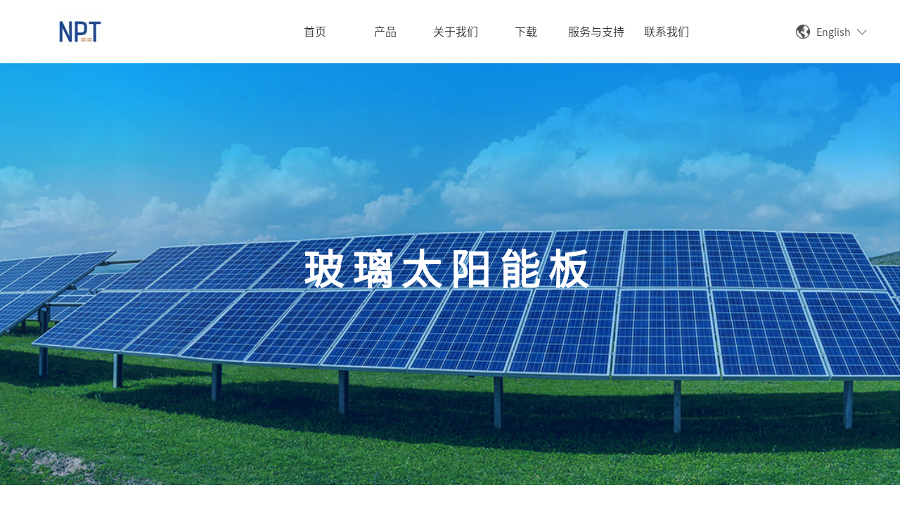

--- FILE ---
content_type: text/html;charset=utf-8
request_url: http://www.nptsolar.com/cn/products.php?tid=12
body_size: 4286
content:
<!DOCTYPE html>
<html xmlns="http://www.w3.org/1999/xhtml" xml:lang="zh_cn" lang="zh_cn">
<head>
	<meta http-equiv=X-UA-Compatible content="IE=edge">
	<meta http-equiv="Content-Type" content="text/html; charset=utf-8" />
	<meta name="viewport" content="width=device-width,initial-scale=1.0,minimum-scale=1.0, maximum-scale=1.0, user-scalable=no">
	<meta name="language" content="zh_cn" />
	<meta name="renderer" content="webkit" />
	<link rel="shortcut icon" href="/images/favicon.png" type="image/x-icon" />
	<link rel="stylesheet" type="text/css" href="/css/default/default.css" />

	<!--[if lt IE 7]>
	<link rel="stylesheet" type="text/css" href="/css/default/ie6.css" media="screen, projection" />
	<![endif]-->
	<!--[if lt IE 8]>
        <meta http-equiv="X-UA-Compatible" content="IE=EmulateIE7" />
	<link rel="stylesheet" type="text/css" href="/css/default/ie.css" media="screen, projection" />
	<![endif]-->
	<link rel="stylesheet" href="/css/bass.css">
	<link rel="stylesheet" href="/css/header.css">
	<link rel="stylesheet" href="/css/footer.css">
	<link rel="stylesheet" href="/css/classic-case.css">
    <link rel="stylesheet" href="/css/product.css">
	<link rel="stylesheet" type="text/css" href="/css/global.css" />
	<link rel="stylesheet" type="text/css" href="/css/page.css" />
	<script type="text/javascript" src="/js/jquery.min.js"></script>
<title>玻璃太阳能板-江苏宁美新能源有限公司</title>
<meta name="keywords" content="玻璃太阳能板-江苏宁美新能源有限公司" />
<meta name="description" content="玻璃太阳能板-江苏宁美新能源有限公司" />
<meta name="author" content="XSLCMS内容管理系统www.xslcms.com|QQ：844039391、806495458|TEL：0769-22800432" />
</head>


<body class="action--site-classic-case controller--site">

<!-- 头部导航栏 -->
<div class="top-container">
  <div class="left-container">
    <div class="logo"> 
    <a href="/cn/"><img src="/uploadfile/image/20240611/202406111745261357.jpg" alt="江苏宁美新能源有限公司"/></a>
    </div>
  </div>
  <div class="right-container">
    <!--<ul class="first-stair">-->
    <!--  <li class=""><a href="/cn/index.php">  首页</a></li><li class="solution-list"><a href="/cn/products.php?tid=2" class="topa">产品</a><ul class="second-stair"><li><a href="/cn/products.php?tid=12">玻璃太阳能板</a></li><li><a href="/cn/products.php?tid=15">柔性太阳能板</a></li><li><a href="/cn/products.php?tid=14">折叠太阳能板</a></li><li><a href="/cn/products.php?tid=13">便携太阳能板</a></li><li><a href="/cn/products.php?tid=55">智能设备</a></li><li><a href="/cn/products.php?tid=16">OEM/ODM</a></li></ul></li><li class=""><a href="/cn/about.php?tid=1" class="topa">关于我们</a><ul class="second-stair"><li><a href="/cn/about.php?tid=8">公司简介</a></li><li><a href="/cn/news.php?tid=9">最新动态</a></li><li><a href="/cn/about.php?tid=10">社会责任</a></li></ul></li><li class=""><a href="/cn/down.php?tid=3" class="topa">下载</a><ul class="second-stair"><li><a href="/cn/down.php?tid=17">产品手册</a></li><li><a href="/cn/down.php?tid=18">产品参数</a></li><li><a href="/cn/down.php?tid=47">产品认证</a></li><li><a href="/cn/down.php?tid=53">工厂证书</a></li></ul></li><li class=""><a href="/cn/service.php?tid=4" class="topa">服务与支持</a><ul class="second-stair"><li><a href="/cn/service.php?tid=49">产品支持</a></li><li><a href="/cn/service.php?tid=50">售后政策</a></li></ul></li><li class=""><a href="/cn/contact.php?tid=7" class="topa">联系我们</a></li>-->
    <!--</ul>-->
    <ul class="first-stair">
      <li class="active"><a href="/cn/index.php">  首页</a></li><li class=""><a class="topa">产品</a><ul class="second-stair"><li><a href="/cn/products.php?tid=11">标准太阳能板</a></li><li><a href="/cn/products.php?tid=12">玻璃太阳能板</a></li><li><a href="/cn/products.php?tid=15">柔性太阳能板</a></li><li><a href="/cn/products.php?tid=14">折叠太阳能板</a></li><li><a href="/cn/products.php?tid=13">便携太阳能板</a></li><li><a href="/cn/products.php?tid=55">智能设备</a></li><li><a href="/cn/products.php?tid=16">OEM/ODM</a></li></ul></li><li class=""><a href="/cn/about.php?tid=1" class="topa">关于我们</a><ul class="second-stair"><li><a href="/cn/about.php?tid=8">公司简介</a></li><li><a href="/cn/news.php?tid=9">最新动态</a></li><li><a href="/cn/about.php?tid=10">社会责任</a></li></ul></li><li class=""><a href="/cn/down.php?tid=3" class="topa">下载</a><ul class="second-stair"><li><a href="/cn/down.php?tid=17">产品手册</a></li><li><a href="/cn/down.php?tid=18">产品参数</a></li><li><a href="/cn/down.php?tid=47">产品认证</a></li><li><a href="/cn/down.php?tid=53">工厂证书</a></li></ul></li><li class=""><a href="/cn/service.php?tid=4" class="topa">服务与支持</a><ul class="second-stair"><li><a href="/cn/service.php?tid=49">产品支持</a></li><li><a href="/cn/service.php?tid=50">售后政策</a></li></ul></li><li class=""><a href="/cn/contact.php?tid=7" class="topa">联系我们</a></li>    </ul>
    </div>
    
    <div class="rightpart">
        <div class="wrap">
            <img class="verticalCenter" src="/images/lang.png">
            <span class="verticalCenter lang">English</span>

            <div class="wrap_zk" style="display: none;">
            <a href="/cn/" class="text-red">中文</a><a href="/en/" class="text-white">English</a>            </div>
            <script src="/js/js.cookie.min.js"></script>
            <script type="text/javascript">
				$(".lang").on("click", function() {
                    $('.wrap_zk').toggle();
                })
            </script>
        </div>
    </div>
  
</div>

<!-- 手机导航 -->
<div class="phoneheader">
  <div class="pheader clearfix">
    <div class="p_logo"> <a href="/cn/"><img src="/uploadfile/image/20240611/202406111745261357.jpg" alt="江苏宁美新能源有限公司"/></a> </div>
    <div class="p_right"> <i></i> <i></i> <i></i> </div>
  </div>
  <div class="ph_right">
    <div class="ph_l">
      <ul>
        <li class="menu"><a href="/cn/index.php">  首页</a></li><li class="menu" num="0"><a>产品</a><div class="ph_navMenu"><p><a href="/cn/products.php?tid=12">玻璃太阳能板</a></p><p><a href="/cn/products.php?tid=15">柔性太阳能板</a></p><p><a href="/cn/products.php?tid=14">折叠太阳能板</a></p><p><a href="/cn/products.php?tid=13">便携太阳能板</a></p><p><a href="/cn/products.php?tid=55">智能设备</a></p><p><a href="/cn/products.php?tid=16">OEM/ODM</a></p></div></li><li class="menu" num="0"><a>关于我们</a><div class="ph_navMenu"><p><a href="/cn/about.php?tid=8">公司简介</a></p><p><a href="/cn/news.php?tid=9">最新动态</a></p><p><a href="/cn/about.php?tid=10">社会责任</a></p></div></li><li class="menu" num="0"><a>下载</a><div class="ph_navMenu"><p><a href="/cn/down.php?tid=17">产品手册</a></p><p><a href="/cn/down.php?tid=18">产品参数</a></p><p><a href="/cn/down.php?tid=47">产品认证</a></p><p><a href="/cn/down.php?tid=53">工厂证书</a></p></div></li><li class="menu" num="0"><a>服务与支持</a><div class="ph_navMenu"><p><a href="/cn/service.php?tid=49">产品支持</a></p><p><a href="/cn/service.php?tid=50">售后政策</a></p></div></li><li class="arrow_none"><a><a href="/cn/contact.php?tid=7">联系我们</a></li>      </ul>
      <div class="ph_number">
        <!--<p>全国服务热线</p>-->
        <p><a href="/cn/" class="text-red">中文</a>&nbsp;&nbsp;<span class="text-little"> | </span><a href="/en/" class="text-white">English</a>&nbsp;&nbsp;</p>
      </div>
    </div>
    <div class="ph_r"> </div>
  </div>
</div>
<script>
        // pc导航效果
        $(window).scroll(function() {
            var t = $(this).scrollTop();
            if (t > 0) {
                $('.header').addClass('active');
            } else {
                $('.header').removeClass('active');
            }
        });
        // 手机端导航
        $(function() {
            $('.p_right').click(function() {
                $('.ph_l').animate({
                    'left': '0'
                }, 400);
                $('.ph_r').animate({
                    'right': '0'
                }, 400);
            });
            $('.ph_r').click(function() {
                $(this).animate({
                    'right': '-100%'
                }, 400);
                $('.ph_l').animate({
                    'left': '-100%'
                }, 400);

            })
        })

        // 手机端导航二级菜单

        $('.ph_l>ul>.menu').click(function() {
            var _this = $(this);
            if (_this.attr('num') == "0") {
                $('.ph_l>ul>.menu').children('a').removeClass('active');
                $('.ph_l>ul>.menu').children('.ph_navMenu').stop(true).slideUp();
                $('.ph_l>ul>.menu').attr("num", "0");
                _this.children('a').addClass('active');
                _this.children('.ph_navMenu').stop(true).slideDown();
                _this.attr("num", "1");
            } else if (_this.attr('num') == "1") {
                _this.children('a').removeClass('active');
                _this.children('.ph_navMenu').stop(true).slideUp();
                _this.attr("num", "0");
            }
        });


        // 

        $(function() {

            var aurl = getQueryVariable('el');
            if (aurl) {
                var H_had = $('.header').outerHeight();
                $('body,html').animate({
                    scrollTop: $('#' + aurl).offset().top - H_had
                }, 800)
            }
        })


        function goAnchor(pname, aurl) {
            if (location.pathname != pname) {
                location.href = pname + '?el=' + aurl;
            } else {
                var H_had = $('.header').outerHeight();
                $('body,html').animate({
                    scrollTop: $('#' + aurl).offset().top - H_had
                }, 800)
            }
        }

        function getQueryVariable(variable) {
            var query = window.location.search.substring(1);
            var vars = query.split('&');
            for (var i = 0; i < vars.length; i++) {
                var Arr = vars[i].split('=');
                if (Arr[0] == variable) {
                    return Arr[1]
                }
            }

            return false;
        }
    </script>  
 <div class="classic-case">

  
  <!-- banner 部分 -->
    <div class="banner-container" style="background:url(/images/product.jpg) no-repeat center center;background-size: cover; position: relative">
    <p>玻璃太阳能板</p>
    <div style="position: absolute; right: 30px; bottom: 30px;"></div>
  </div>

<!-- 导航栏部分 -->
    <div class="sonMenu">
    <div class="sonMenu-scroll">
        <div class="contain clearFix">
			<a href="/cn/products.php?tid=12" class="active">玻璃太阳能板</a><a href="/cn/products.php?tid=15" class="">柔性太阳能板</a><a href="/cn/products.php?tid=14" class="">折叠太阳能板</a><a href="/cn/products.php?tid=13" class="">便携太阳能板</a><a href="/cn/products.php?tid=55" class="">智能设备</a><a href="/cn/products.php?tid=16" class="">OEM/ODM</a>			
        </div>
    </div>
  </div>
  
  <!-- 主要部分 -->

    
    
    <div class="prolist">
    <div class="list">
                <ul>
                					<li>
                            <p class="uptitle">570-635W双玻太阳能板</p>
                            <p class="weight">TOPCon</p>
							<p class="weight"></p>
							<p></p>                            
                            <img src="/uploadfile/image/20240522/202405221351439031.png" alt="570-635W双玻太阳能板">
                            <div class="xq" style="margin-top: 10px;">
                                <a href="/cn/products-show.php?tid=12&id=45">查看详情</a>
                            </div>
                      </li>
								<li>
                            <p class="uptitle">315W 双玻太阳能板</p>
                            <p class="weight">TOPCon</p>
							<p class="weight"></p>
							<p></p>                            
                            <img src="/uploadfile/image/20240605/202406051032001667.png" alt="315W 双玻太阳能板">
                            <div class="xq" style="margin-top: 10px;">
                                <a href="/cn/products-show.php?tid=12&id=50">查看详情</a>
                            </div>
                      </li>
								<li>
                            <p class="uptitle">340W BIPV太阳能板</p>
                            <p class="weight">高透光率</p>
							<p class="weight"></p>
							<p></p>                            
                            <img src="/uploadfile/image/20240605/202406051034035849.png" alt="340W BIPV太阳能板">
                            <div class="xq" style="margin-top: 10px;">
                                <a href="/cn/products-show.php?tid=12&id=51">查看详情</a>
                            </div>
                      </li>
								<li>
                            <p class="uptitle">太阳能瓦片</p>
                            <p class="weight">高效</p>
							<p class="weight"></p>
							<p></p>                            
                            <img src="/uploadfile/image/20240605/202406051134069181.png" alt="太阳能瓦片">
                            <div class="xq" style="margin-top: 10px;">
                                <a href="/cn/products-show.php?tid=12&id=54">查看详情</a>
                            </div>
                      </li>
								<li>
                            <p class="uptitle">栅栏用太阳能板</p>
                            <p class="weight">立式设计，双玻组件</p>
							<p class="weight"></p>
							<p></p>                            
                            <img src="/uploadfile/image/20240605/202406051136211101.png" alt="栅栏用太阳能板">
                            <div class="xq" style="margin-top: 10px;">
                                <a href="/cn/products-show.php?tid=12&id=55">查看详情</a>
                            </div>
                      </li>
								<li>
                            <p class="uptitle">彩色太阳能板</p>
                            <p class="weight">色彩定制满足美观需求</p>
							<p class="weight"></p>
							<p></p>                            
                            <img src="/uploadfile/image/20240605/202406051416092476.png" alt="彩色太阳能板">
                            <div class="xq" style="margin-top: 10px;">
                                <a href="/cn/products-show.php?tid=12&id=56">查看详情</a>
                            </div>
                      </li>
								<li>
                            <p class="uptitle">550W太阳能板</p>
                            <p class="weight">PERC单玻组件</p>
							<p class="weight"></p>
							<p></p>                            
                            <img src="/uploadfile/image/20240328/202403281129332900.png" alt="550W太阳能板">
                            <div class="xq" style="margin-top: 10px;">
                                <a href="/cn/products-show.php?tid=12&id=28">查看详情</a>
                            </div>
                      </li>
								<li>
                            <p class="uptitle">575-590W太阳能板</p>
                            <p class="weight">TOPCon双玻组件</p>
							<p class="weight"></p>
							<p></p>                            
                            <img src="/uploadfile/image/20240328/202403281129332900.png" alt="575-590W太阳能板">
                            <div class="xq" style="margin-top: 10px;">
                                <a href="/cn/products-show.php?tid=12&id=38">查看详情</a>
                            </div>
                      </li>
								<li>
                            <p class="uptitle">200W太阳能板</p>
                            <p class="weight">200W BIPV太阳能板</p>
							<p class="weight"></p>
							<p></p>                            
                            <img src="/uploadfile/image/20240411/202404110852069314.png" alt="200W太阳能板">
                            <div class="xq" style="margin-top: 10px;">
                                <a href="/cn/products-show.php?tid=12&id=33">查看详情</a>
                            </div>
                      </li>
								<li>
                            <p class="uptitle">200W太阳能板</p>
                            <p class="weight">高透光BIPV</p>
							<p class="weight"></p>
							<p></p>                            
                            <img src="/uploadfile/image/20240402/202404021516558556.png" alt="200W太阳能板">
                            <div class="xq" style="margin-top: 10px;">
                                <a href="/cn/products-show.php?tid=12&id=41">查看详情</a>
                            </div>
                      </li>
			                     
                 
                              
               </ul>
           
            </div>
    </div>



    
</div>
<footer class="footer">
  <section class="footer-a">
    <div class="fa-item">
      <h3>产品</h3>
      <div class="fa-list">
      <a href="/cn/products.php?tid=12">玻璃太阳能板</a><a href="/cn/products.php?tid=15">柔性太阳能板</a><a href="/cn/products.php?tid=14">折叠太阳能板</a><a href="/cn/products.php?tid=13">便携太阳能板</a><a href="/cn/products.php?tid=55">智能设备</a><a href="/cn/products.php?tid=16">OEM/ODM</a>      </div>
    </div>
    <div class="fa-item">
      <h3>关于我们</h3>
      <div class="fa-list">
      <a href="/cn/about.php?tid=8">公司简介</a><a href="/cn/news.php?tid=9">最新动态</a><a href="/cn/about.php?tid=10">社会责任</a>      </div>
    </div>
    <div class="fa-item">
      <h3>下载</h3>
      <div class="fa-list">
      <a href="/cn/down.php?tid=17">产品手册</a><a href="/cn/down.php?tid=18">产品参数</a><a href="/cn/down.php?tid=47">产品认证</a><a href="/cn/down.php?tid=53">工厂证书</a>      </div>
    </div>
    <div class="fa-item">
      <h3>服务与支持</h3>
      <div class="fa-list">
      <a href="/cn/service.php?tid=49">产品支持</a><a href="/cn/service.php?tid=50">售后政策</a>      </div>
    </div>
    <div class="fa-item">
      <h3>业务合作</h3>
      <div class="fa-list"><a href="/cn/contact.php?tid=7" target="_self" aria-label="Ecoflow">联系我们</a></div>
      <div class="fa-list"><a href="/cn/jobs.php?tid=5" target="_self" aria-label="Ecoflow">加入我们</a></div>
    </div>
  </section>
  <section class="footer-b">
    <div class="icon-list">
      <a class="icon" rel="nofollow noreferrer" href="https://www.facebook.com" target="_blank" aria-label="FACEBOOK">
      <img src="/images/qrcode-icon.png" />
      <div class="hover-qrcode"><img alt="EcoFlow" datasrc="1" loading="lazy" decoding="async" data-nimg="fill" class="imgLoadingBg ef-old-image ef-old-image-build fullImgs" src="/iamges/weixin.jpg" style="position: absolute; height: 100%; width: 100%; inset: 0px; color: transparent;"></div>
      </a>
      <a class="icon" rel="nofollow noreferrer" href="https://twitter.com/NPTSOLAR" target="_blank" aria-label="TWITTER"><img src="/images/weibo.png" /></a>
      <a class="icon" rel="nofollow noreferrer" href="" target="_blank" aria-label="TIKTOK"><img src="/images/douyin.png" /></a>
      <a class="icon" rel="nofollow noreferrer" href="" target="_blank" aria-label=""><img src="/images/bilibili.png" /></a>
      </div>
    <div class="right">
      <form class="sub" action="email.php?action=addemail" method="post">
        <div class="form-email-box" >
          <input class="input-email" id="email" name="email" type="text" placeholder="电子邮件地址" aria-label="电子邮件地址" value="" required="required">
          <button class="form-submit" type="submit" aria-label="电子邮件地址"><img src="/images/mail.png" /></button>
        </div>
      </form>
    </div>
  </section>
  <section class="footer-c">
    <div class="footer-c-in">
      <div class="left font-family-medium">版权所有 © 江苏宁美新能源有限公司 All Rights Reserved。</div>
      <div class="right language-outbox">备案号：<a target="_blank" href="https://beian.miit.gov.cn/" >苏ICP备2023013842号 </a>       </div>
    </div>
  </section>
</footer>

<script src="/js/jQuery v3.5.1.js"></script> 
<script>
    $('.first-stair li').mouseover(function () {
      if ($('.first-stair li').find('.second-stair')) {
        $(this).find('.second-stair').stop().slideDown()
      }
    })

    $('.first-stair li').mouseout(function () {
      $('.first-stair li').find('.second-stair').stop().slideUp()
    })
</script></body>
</html>

--- FILE ---
content_type: text/css
request_url: http://www.nptsolar.com/css/bass.css
body_size: 610
content:
* {
    -webkit-tap-highlight-color: transparent;
    outline: 0;
    margin: 0;
    padding: 0;
    /* vertical-align: baseline; */
}

body,
h1,
h2,
h3,
h4,
h5,
h6,
hr,
p,
blockquote,
dl,
dt,
dd,
ul,
ol,
li,
pre,
form,
fieldset,
legend,
button,
input,
textarea,
th,
td {
    margin: 0;
    padding: 0;
    vertical-align: baseline;
}

img {
    border: 0 none;
    vertical-align: top;
}

i,
em {
    font-style: normal;
}

ol,
ul {
    list-style: none;
}

input,
select,
button,
h1,
h2,
h3,
h4,
h5,
h6 {
    font-size: 100%;
    font-family: inherit;
}

table {
    border-collapse: collapse;
    border-spacing: 0;
}

a {
    text-decoration: none;
    color: #333;
}

body {
    margin: 0 auto;
    width: 100%;
    height: 100%;
    font-family: Microsoft Yahei,century gothic, SourceHanSansCN;
    font-size: 14px;
    line-height: 1.5;
    color: #333;
    -webkit-text-size-adjust: 100% !important;
    text-size-adjust: 100% !important;
    /* -webkit-user-select: none;
    -moz-user-select: none;
    -ms-user-select: none;
    user-select: none; */
}

input[type="text"],
textarea {
    -webkit-appearance: none;
    -moz-appearance: none;
    appearance: none;
}


@font-face {
    font-family: SourceHanSansCN;
    src: url("../fonts/SourceHanSansCN-Normal.otf");
}


.m_more .first { display: none !important; }
.m_more .previous { display: none !important; }
.m_more .page { display: none !important; }
.m_more .last { display: none !important; }
.m_more .next.hidden { display: none !important; }

--- FILE ---
content_type: text/css
request_url: http://www.nptsolar.com/css/header.css
body_size: 896
content:
.top-container {
    position: fixed;
    top: 0;
    display: flex;
    justify-content: space-between;
    align-items: center;
    z-index: 12;
    width: 100%;
    height: 90px;
    background-color: #fff;
    font-size: 16px;
    color: #333;
}

.top-container .left-container {
    margin-left: 67px;
}

.top-container .left-container .logo {
    width: 200px;
    height: 50px;
}
@media (max-width: 1024px) {
	.top-container .left-container {
    margin-left: 30px;
}
}

.top-container .right-container {
    display: flex;
    align-items: center;
    height: 100%;
}

.top-container .right-container .first-stair {
    display: flex;
    align-items: center;
    height: 100%;
}

.top-container .right-container .first-stair li {
    position: relative;
    width: 130px;
    height: 100%;
    text-align: center;
    line-height: 90px;
}

.top-container .right-container .first-stair a{
    display: inline-block;
    width: 100%;
    height: 100%;
}

.top-container .right-container .first-stair li:hover{
    cursor: pointer;
}

.top-container .right-container .second-stair{
    display: none;
    background-color: #fff;
    border-top: 3px solid #57dfbc;
}

.top-container .right-container .second-stair li{
    height: 50px;
    line-height: 50px;
}

.top-container .right-container .second-stair li:hover{
    background-color: rgb(227, 227, 227);
}

.top-container .rightpart {
    display: flex;
    align-items: center;
    margin-right:67px;
}

.top-container .rightpart span {
    color: #4c4c4c;
    font-size: .9rem;
	cursor:pointer
}

.top-container .rightpart a img {
    margin-right: .4rem;
}



@media (max-width: 1440px) {

    .top-container .rightpart {
        width: 120px;
        margin-right: 2.5%;
    }
}


@media (max-width: 768px) {

    .top-container .rightpart {
        width: 40%;
    }

}

.wrap {
    position: relative;
    height: 90px;
}
.wrap:before {
    content: '';
    display: inline-block;
    height: 100%;
    vertical-align: middle;
}
.verticalCenter {
    display: inline-block;
    vertical-align: middle;
}
img.verticalCenter {
    width: 20px;
    height: 20px;
}
@media (max-width: 1024px) {
img.verticalCenter {
    width: 0px;
    height: 0px;
}
}
.rightpart span {
    color: #4c4c4c;
    font-size: .9rem;
	cursor:pointer;
}
.wrap span {
    position: relative;
    margin-left: 5px;
}
.wrap span:after {
    content: '';
    width: 10px;
    height: 8px;
    border: 1px solid #666;
    border-left: none;
    border-top: none;
    transform: rotate(45deg);
    -webkit-transform: rotate(45deg);
    display: inline-block;
    vertical-align: middle;
    margin-left: 10px;
    margin-top: -8px;
}
.wrap .wrap_zk {
    position: absolute;
    left: 0;
    border: 1px solid #eaeaea;
    background: #fff;
    box-shadow: 0px 3px 3px rgba(0, 0, 0, 0.1);
    top: 70px;
    padding: 5px 0px;
    width: 120%;
    display: none;
    text-align: center;
}
.wrap .wrap_zk a {
    display: block;
    padding: 2px 10px;
    font-size: 14px;
}

.top-container .right-container .hot-tel {
    display: flex;
    justify-content: center;
    align-items: center;
    width: 235px;
    height: 100%;
    /* background: -o-linear-gradient(left, #72c6db, #57dfbc);
    background: -webkit-linear-gradient(left, #72c6db, #57dfbc); */
    background-clip: text;
    font-size: 15px;
    color: #333;
}

.top-container .right-container .hot-tel .icon {
    width: 24px;
    height: 27px;
    margin-right: 10px;
}

.phoneheader{
    display: none;
}

--- FILE ---
content_type: text/css
request_url: http://www.nptsolar.com/css/footer.css
body_size: 853
content:
.footer {
    background-color: #f4f4f4;
    border-top: 1px solid #f2f2f2;
	margin-top:60px;
	padding-top:1px;
}
.footer .footer-a {
    display: flex;
    justify-content: space-between;
    max-width: 1120px;
    margin: 0 auto 98px;
    padding-top: 98px;
	box-sizing: border-box;
}
.footer .footer-a .fa-item {
    flex: 1 1;
}
.footer .footer-a h3 {
    font-weight: 500;
    line-height: 1.47;
	font-size:18px;
}
.footer .footer-a .fa-list {
    padding-top: 19px;
}
.footer .footer-a .fa-list>a {
    display: block;
    line-height: 1.57;
    margin-top: 12px;
    padding-right: 10px;
    color: #444!important;
    font-size: 14px;
    text-decoration: none;
    cursor: pointer;
}
.footer .footer-b {
    display: flex;
    justify-content: space-between;
    max-width: 1120px;
    margin: 0 auto;
    padding: 22px 0;
}
.footer .footer-b .icon-list {
    display: flex;
    justify-content: space-between;
	padding-top: 9px;
}
.footer .footer-b .icon-list .icon {
    display: inline-block;
    position: relative;
    width: 28px;
    height: 28px;
    font-size: 28px;
    margin-right: 20px;
    color: #03060b;
    cursor: pointer;
}
.footer .footer-b .icon-list .icon:hover{
	color:#333;
}
.footer .footer-b .right .sub {
    width: 400px;
    max-width: 100%;
    position: relative;
}
.footer .footer-b .right .sub .input-email {
    display: inline-block;
    font-size: 14px;
    color: var(--navbg);
    height: 48px;
    width: 350px;
    background: 0 0;
    outline: none;
    padding: 0 0 0 16px;
    border: 1px solid #ddd;
    border-right: none;
    vertical-align: middle;
    border-radius: 8px 0 0 8px;
	box-sizing:border-box;
}
.footer .footer-b .right .sub .input-email:hover{
	border:solid 1px #000;
}
.footer .footer-b .right .sub .form-submit {
    display: inline-block;
    width: 48px;
    height: 48px;
    margin-left: -4px;
    font-size: 12px;
    line-height: 1;
    color: #fff;
    background: #000;
    border: none;
    outline: none;
    vertical-align: middle;
    border-radius: 0 8px 8px 0;
    cursor: pointer;
}
.footer .footer-b .right .sub .form-submit img{
    display: inline-block;
    width: 24px;
    height: 24px;
    font-size: 24px;
}
.footer .footer-c {
    border-top: 1px solid #ebe9e9;
    line-height: 1.57;
    font-size: 14px;
    padding: 30px 0 50px;
    color: #666;
}
.footer .footer-c .footer-c-in {
    display: flex;
    justify-content: space-between;
    max-width: 1120px;
    margin: 0 auto;
}
.footer .footer-c .right {
    display: flex;
    font-size: 14px;
    line-height: 22px;
}
.footer-b .icon-list .icon .hover-qrcode {
    position: absolute;
    background: #fff;
    left: -36px;
    top: -105px;
    display: none;
    width: 100px;
    height: 100px;
    border: 1px solid #eee;
    box-shadow: 0 0 5px rgba(0,0,0,.1);
}
.footer-b .icon-list .icon:hover .hover-qrcode {
    display: block;
}
@media (max-width: 440px) {
.footer .footer-a,.footer .footer-b {
    display: none;
}
.footer .footer-c {
    line-height: 1.2;
    font-size: 13px;
    padding: 30px 0 30px;
    color: #666;
}
.footer .footer-c .footer-c-in {
    display: block;
	text-align:center;
    max-width: 100%;
}
.footer .footer-c .right {
    display: none;
}	
}

--- FILE ---
content_type: text/css
request_url: http://www.nptsolar.com/css/classic-case.css
body_size: 1020
content:
.classic-case .banner-container {
  display: flex;
  justify-content: center;
  width: 100%;
  height: 600px;
  margin-top: 90px;
  /* background: url(../images/classic-case-pic-01.jpg) no-repeat center;
  background-size: 100% 100%; */
}

.classic-case .banner-container p {
  /* margin-top: 200px; */
  margin-top: 250px;
  font-size: 58px;
  color: #fff;
  font-weight: bold;
  letter-spacing: .2em;
}

.classic-case .main-container {
  width: calc(100% - 320px);
  margin: 0 auto;
  margin-top: 70px;
}

.classic-case .main-container .main-nav {
  border-bottom: 1px solid #e5e5e5;
}

.classic-case .main-nav ul {
  display: flex;
  width: 50%;
  margin: 0 auto;
}

.classic-case .main-nav ul li {
  position: relative;
  box-sizing: border-box;
  padding-bottom: 30px;
  margin: 0 auto;
  font-size: 20px;
}

.classic-case .main-nav ul li::after {
  content: "";
  display: inline-block;
  position: absolute;
  bottom: 0;
  left: 0;
  width: 100%;
  height: 3px;
  background-color: #46aeb3;
  transform: scale(0);
  transition: all .5s;
}

.classic-case .main-nav ul li:hover {
  cursor: pointer;
}

.classic-case .main-nav ul li:hover::after {
  transform: scale(1);
}

.classic-case .main-nav ul li.active {
  font-weight: bolder;
}

.classic-case .main-nav ul li.active::after {
  content: "";
  display: inline-block;
  position: absolute;
  bottom: 0;
  left: 0;
  width: 100%;
  height: 3px;
  background-color: #46aeb3;
  transform: scale(1);

}

.classic-case .detail-list .all-project {
  display: grid;
  grid-template-columns: repeat(4, 1fr);
  gap: 50px;
  margin-top: 60px;
}

.classic-case .detail-list .detail-information {
  position: relative;
  overflow: hidden;
  height: 337px;
  /* background-color: #46aeb3; */
  color: #fff;
}

.classic-case .detail-list .detail-information:hover {
  cursor: pointer;
}

.classic-case .detail-information .pic {
  position: absolute;
  top: 0;
  z-index: -1;
  width: 100%;
  height: 100%;
  transition: all 1s;
}

.classic-case .detail-information .pic img {
  width: 100%;
  height: 100%;
}

.classic-case .detail-information:hover .pic {
  transform: scale(1.1);
  transition: all 1s;
}

.classic-case .detail-information .information {
  /* margin-left: 40px; */
  padding: 0 20px;
  font-size: 16px;
  /* transform: translateY(calc(-100% + 45px)); */
  transform: translateY(-60px);
  transition: all 1s;
}

.classic-case .detail-information .information .title{
  /* margin-bottom: 30px; */
  min-height: 60px;
}


.classic-case .detail-information .information{
  font-size: 14px;
}
.classic-case .detail-information .information .title {
  margin-bottom: 10px;
  font-size: 18px;
}

.classic-case .detail-information:hover .information {
  transform: translateY(-120%);
  transition: all 1s;
}

.classic-case .detail-information .masking-black {
  width: 100%;
  height: 100%;
  /* background-color: rgba(0, 0, 0, .3); */
  //background-image: linear-gradient(to top,rgba(0,0,0,.3) 5%,transparent 80%);
 
}

.classic-case /* .detail-list .more-btn{
  margin-top: 60px;
  text-align: center;
}

.classic-case .detail-list .more-btn div {
  display: inline-block;
  
  margin: 0 auto;
  

}
 */

.classic-case .m_more { text-align: center; margin-top: 60px; }
.classic-case .m_more .next a { display: inline-block; padding: 13px 47px; background-color: #E3362A;   border-radius: 40px;
  font-size: 16px;
  color: #fff; 
  transition: All 0.6s ease;
  -webkit-transition: All 0.6s ease;
  -moz-transition: All 0.6s ease;
  -o-transition: All 0.6s ease;}
  /* .classic-case .m_more .next a:hover{
    background-image: linear-gradient(to right, #55b3dc, #57dfbc);
  } */

.classic-case .m_more .next{
  text-align: center;
  margin-top: 30px;
}



--- FILE ---
content_type: text/css
request_url: http://www.nptsolar.com/css/product.css
body_size: 753
content:
.prolist{
    color: #333333;
    text-align: center;
	overflow:hidden;
    background-color: #f7f7f7;
	padding-top:20px;
}
.prolist .title {
    font-weight: bold;
    /*font-family: 'GOTHICB_0';*/
    font-size: 48px;
}
.prolist .list{
	display:block;
	width:1200px;
	max-width:95%;
	margin:0 auto;
}
.prolist .list ul {
    display:block;
    width: 100%;
    margin: 30px auto 0;
    justify-content: center;
}

.prolist .list ul li {
	width:30%;
    background-color: #ffffff;
    margin: 20px 1.666%;
    padding-left: 40px;
    padding-right: 40px;
	float:left;
	box-sizing:border-box;
}
.prolist .uptitle {
    font-weight: bold;
    /*font-family: 'GOTHICB_0';*/
    font-size: 24px;
    color: #39a9ae;
    margin-top: 20px;
    margin-bottom: 10px;
}

.prolist li p {
    margin-bottom: 5px;
    font-size: 14px;
    line-height: 1.5em;
    font-weight: normal;
}

.prolist .list li img {
    margin: 20px auto 0;
	width:100%;
}

.prolist .xq {
    width: 100px;
    height: 30px;
    border: 2px solid #333333;
    border-radius: 20px;
    margin: 10px auto 20px auto;
}

.prolist .xq a {
    text-align: center;
    line-height: 26px;
    font-size: 12px;
    display: block;
    width: 100%;
    height: 100%;
    font-weight: normal;
}

.prolist .xq:hover {
    border-color: #39a9ae;
    background-color: #39a9ae;
}

.prolist .xq:hover a {
    color: white;
}
.prolist .weight {
    font-weight: normal;
}
@media (max-width: 1280px) {
.prolist .list ul li {
	width:30.133%;
    margin: 20px 1.6%;
    padding-left: 35px;
    padding-right: 35px;
}
}
@media (max-width: 960px) {
    .prolist .title {
        margin-top: 30px;
        font-size: 32px;
    }

    .prolist .uptitle {
        font-size: 20px;
        margin-top: 20px;
        margin-bottom: 6px;
    }

    .prolist li p {
        margin-bottom: 0;
    }

    .prolist .list li img {
        margin-top: 10px;
    }

    .prolist .list ul li {
        height: auto;
        padding-bottom: 10px;
		width:46%;
		margin:20px 2%;
    }

    .prolist .list ul li {
        /*min-width: 240px;*/
    }
}

@media (max-height: 720px) {
    .prolist .title {
        margin-top: 3vh;
        font-size: 28px;
    }

    .prolist .uptitle {
        font-size: 20px;
        margin-top: 20px;
        margin-bottom: 10px;
    }

    .prolist li p {
        line-height: 1.3em;
        font-size: 13px;
        margin-bottom: 2px;
    }

    .prolist .list ul {
        margin-top: 12px;
    }
}
@media (max-width: 720px) {
.prolist .list ul li {
	width:100%;
    background-color: #ffffff;
    margin: 20px 0px;
    min-width: 300px;
    padding-left: 40px;
    padding-right: 40px;
	float:left;
	box-sizing:border-box;
}
.prolist .list li img {
    margin: 20px auto 0;
}
}
@media (max-width: 640px) {
.prolist .list ul li {
    padding-left: 25px;
    padding-right: 25px;
}
.prolist .list li img {
    margin: 20px auto 0;
}
}

--- FILE ---
content_type: text/css
request_url: http://www.nptsolar.com/css/global.css
body_size: 10185
content:
@media screen and (max-width: 1780px){
    .product-pro .quality-container .quality-explain-data{
        font-size: 40px;
    }
    .about-us.about-us .introduce-container .left-container{
        padding-right:100px;
    }
}
@media screen and (max-width: 1680px){
    .index .subassembly-container .product-introduce1{
        width: 60%;
    }
    .subassembly-container .product-pic{
        width: 40%;
        flex: none !important;
    }
    .index .subassembly-container .subassembly-main>div{
        padding: 20px;
    }
    .subassembly-container .product-pic img{
        max-width: 100%;
        width: initial;
    }
    .index .calculate-container .calculate-main>div{
        height: 580px;
    }
    .main-container .product-detailuse .text-content {
        font-size: 20px;
        line-height: 1.2;
    }
    .about-us .honor-container .honor-content .text-content{
        padding: 40px;
    }
    .financeBox .how-we-can .text-content ul li p{
        font-size: 16px;
    }
    .financeBox .how-we-can .text-content ul li img{
        width: 40px;
        height: 40px;
    }
    .recruiting-dealers .financeBox  .text-content .text p{
        font-size: 16px;
        line-height: 26px;
    }
}

@media screen and (max-width: 1600px){
    .index .subassembly-container .product-introduce1 .title{
        font-size: 30px;
    }
    .index .subassembly-container .product-introduce1 .text{
        font-size: 20px;
    }
    .index .subassembly-container .product-introduce1 .product-btns p{
        padding: 6px 30px;
    }
    .index .photovoltaic-container .photovoltaic-introduce .photovoltaic-btns p{
        padding: 6px 30px;
    }
    .index .dealer-search-container .dealer-introduction .title {
        font-size: 32px;
    }
    .index .photovoltaic-container .photovoltaic-introduce .title{
        font-size: 30px;
    }
    .index .photovoltaic-container .photovoltaic-introduce .text{
        font-size: 20px;
    }
    .index .subassembly-container .top-title,.index .solution-container .top-title,.index .calculate-container .top-title,.index .photovoltaic-container .top-title,.index .dealer-search-container .dealer-search-top .title{
        font-size: 40px;
    }
    .index .subassembly-container .top-title .text-en,.index .photovoltaic-container .top-title .text-en{
        font-size: 22px;
    }
    .index .photovoltaic-container .photovoltaic-main>div{
        padding: 20px;
    }
    .user-solution .main-container .explain-containeruse{
        width: 80%;
    }
    .user-solution .main-container .product-detailuse{
        width: 90%;
    }
    .classic-case .main-container{
        width: 90%;
    }

    /* 2022-8-25 */
    .about-us .mainvideo{
       width: 90%;
       padding-top: 70px;
    }
}
@media screen and (max-width: 1560px){
    .product-pro .quality-container .quality-explain-data {
        font-size: 34px;
    }
    .product-pro .quality-container .quality-explain-text{
        font-size: 26px;
    }
    .about-us.about-us .introduce-container .left-container {
        padding-right: 50px;
    }
    .about-us .introduce-container .explain-list>div:not(:first-child){
        padding-left: 25px;
    }
    .about-us .introduce-container .explain-list>div:nth-child(1){
        width: 320px;
    }
    .about-us .introduce-container .explain-list .text-data{
        font-size: 32px;
    }
    .about-us.about-us .introduce-container .left-container .text-content{
        height: 380px;
        overflow-y: auto;
    }
    .financeBox .how-we-can .text-content ul li p {
        font-size: 14px;
        margin-top: 5px;
    }
    .financeBox .how-we-can .text-content ul li{
        margin-right: 30px;
    }
}
@media screen and (max-width: 1440px){
    .index .subassembly-container .product-introduce .product-btns a:first-child {
        margin-right: 10px;
    }
    .index .solution-container .top-title .choice-btns{
        font-size: 30px;
    }
    .index .subassembly-container{
        margin-top: 60px;
    }
    .index .solution-container{
        margin-top: 80px;
    }
    .index .solution-container .top-title .choice-btns{
        margin-top: 20px;
    }
    .index .solution-container .solution-main .swiper-slide .title{
        font-size: 40px;
    }
    .index .calculate-container {
        margin-top: 60px;
    }
    .index .photovoltaic-container {
        margin-top: 60px;
    }
    .index .dealer-search-container {
        margin-top: 60px;
    }
    footer{
        height: auto;
        padding-bottom: 20px;
        margin-top: 60px;
    }
    .product-neo .banner-container .banner-introduce .title,.product-pro .banner-container1 .banner-introduce .title,.product-tiger .banner-container1 .banner-introduce .title {
        font-size: 48px;
    }
    .product-neo .banner-container .banner-introduce .text,.product-pro .banner-container1 .banner-introduce .text,.product-tiger .banner-container1 .banner-introduce .text {
        font-size: 22px;
    }
    .product-introduce .color-title {
        font-size: 100px !important;
        line-height: 128px !important;
    }
    .product-introduce {
        margin: 100px auto !important;
    }
    .main-container .product-advantage .top-title,.main-container .product-advantageTiger .top-title{
        font-size: 52px !important;
        margin-top: 60px !important;
    }
    .main-container .product-advantage{
        padding-bottom: 60px !important;
    }
    .main-container .product-data>div{
        padding: 30px;
        display: flex;
        align-items: center;
    }
    .product-neo .product-area-chart-main .title {
        font-size: 60px;
    }
    .product-neo .product-area-chart{
        margin-top: 60px;
    }
    .product-neo .product-area-chart-main .product-comparison:first-child .title {
        margin-top: 60px;
    }
    .product-neo .product-area-chart-main .product-comparison:last-child .title {
        margin-top: 60px;
    }
    .product-neo .product-area-chart-bottom .product-advantage-explain .title{
        font-size: 28px;
    }
    .product-neo .product-area-chart-bottom .product-advantage-explain .product-detail {
        font-size: 20px;
    }
    .product-neo .guarantee-year .title,.product-neo .quality-container .title {
        font-size: 60px;
    }
    .product-neo .guarantee-year,.product-neo .quality-container,.product-neo .fit-container .top-title{
        margin-top: 60px;
    }
    .product-neo .quality-container .quality-product .text-explain{
        font-size: 22px;
    }
    .product-neo .quality-container .quality-product{
        height: 600px;
    }
    .technology-container .top-title,.quality-container .top-title,.compatibility-container .top-title,.battery-container .top-title,.weld-container .top-title{
        font-size: 60px !important;
    }
    .technology-container{
        padding-bottom: 60px !important;
    }
    .technology-container .top-title{
        margin-top: 60px !important;
    }
    .quality-container{
        padding-top: 60px !important;
        padding-bottom: 60px !important;
    }
    .quality-container .quality-explain-text {
        font-size: 20px !important;
    }
    .quality-container .quality-explain-data {
        font-size: 28px !important;
    }
    .compatibility-container .top-title{
        margin-top: 60px !important;
    }
    .compatibility-container .swiper-pagination{
        margin-top: 60px !important;
    }
    .compatibility-container .text{
        margin-top: 60px !important;
    }
    .footer-top{
        margin-top: 60px !important;
    }
    .product-advantage_neo .product-data>div .data-text,.product-advantage_Pro .product-data>div .data-text,.product-advantageTiger .product-data .data-floor50 .data-text{
        font-size: 60px !important;
    }
   .main-container .product-advantageTiger .product-data>div{
        align-items: inherit;
        padding: initial;
    }
    .battery-container,.weld-container{
        padding-top: 60px !important;
    }
    .main-container .explain-containeruse{
        width: 80%;
    }
    .user-solution .main-container .product-detailuse .text-content {
        font-size: 18px;
        line-height: 1.2;
    }
    .user-solution .main-container .introduce-containeruse {
        font-size: 30px;
       line-height: 1.4;
    }
    .user-solution .main-container .introduce-containeruse strong,.user-solution .commercial_1 .dow p strong{
        font-size: 42px;
    }
    .user-solution .main-container .package-containeruse {
        margin-bottom: 60px;
    }
    .index .dealer-search-container .dealer-introduction .title{
        font-size: 30px;
    }
    .product-pro .compatibility-container .top-text{
        margin-top: 40px;
    }
    .product-pro .fit-container .top-title{
        margin-top: 60px;
    }
    .product-pro .fit-container .product-list .title{
        font-size: 22px;
    }
    .product-pro .fit-container .product-list .model{
        font-size: 18px;
    }
    .product-pro .compatibility-container .product>div{
        height: 300px;
    }
    .photovoltaicBox .banner .item h3,.photovoltaicBox .photovoltaic1 .item h3{
        font-size: 46px;
    }
    .photovoltaicBox .banner .item p,.photovoltaicBox .photovoltaic1 .item p{
        font-size: 22px;
    }
    .photovoltaicBox .photovoltaic_box h2{
        font-size: 44px;
    }
    .photovoltaicBox .photovoltaic_box ,.photovoltaicBox .photovoltaic2,.photovoltaicBox .photovoltaic3_box{
        padding: 70px 0px;
    }
    .photovoltaicBox .photovoltaic4{
        padding-top: 70px;
    }
    .photovoltaicBox .main{
        max-width: 95%;
    }
    .user-solution .banner-main .title,.commercial-solution .banner-main .title{
        font-size: 48px;
    }
    .user-solution .main-container .top-title{
        font-size: 40px;
    }
    .commercial-solution .main-container{
        margin-top: 60px;
    }
    .commercial-solution .main-container .top-title,.commercial-solution .one-stop-container .title{
        font-size: 44px;
    }
    .commercial-solution .one-stop-container,.commercial-solution .n-container,.commercial-solution .commercial_1{
        margin-top: 60px;
    }
    .commercial-solution .first-floor .floor-main{
        font-size: 18px;
    }
    .commercial-solution .n-container .n-content .text{
        font-size: 22px;
    }
    .commercial-solution .commercial_1 .dow p{
        font-size: 30px;
        line-height: 1.4;
    }
    .commercial-solution .commercial_1 .dow p strong{
        font-size: 42px;
    }
    .about-dealer .main-container .top-title{
        font-size: 44px;
    }
    .about-dealer .main-container .search-result>div .title{
        font-size: 20px;
        margin-bottom: 15px;
    }
    .about-dealer .main-container .search-result>div p{
        font-size: 14px;
    }
    .recruiting-dealers .banner-container p{
        font-size: 48px;
    }
    .recruiting-dealers .how-we-can .top-title{
        font-size: 44px;
    }
    .recruiting-dealers .how-we-can{
        margin-top: 60px;
    }
    .recruiting-dealers .how-we-can .capacity-container .title,.recruiting-dealers .pack-container .title,.recruiting-dealers .logistics-container .text-content .title,.recruiting-dealers .main-container .top-title,.recruiting-dealers .main-container .top-title{
        font-size: 32px;
    }
    .recruiting-dealers .join-container .title,.recruiting-dealers .choose-container .top-title{
        font-size: 44px;
    }
    .recruiting-dealers .logistics-container .pic{
        height: 100%;
    }
    .recruiting-dealers .logistics-container .pic img{
        height: 100%;
    }
    .recruiting-dealers .pack-container,.recruiting-dealers .main-container,.recruiting-dealers .team-container,.recruiting-dealers .join-container{
        margin-top: 60px;
    }
    .about-us.about-us .introduce-container .left-container .title{
        font-size: 36px;
    }
    .commercial-solution .second-floor .floor-main{
        font-size: 18px;
    }
    .commercial-solution .third-floor .floor-main{
        font-size: 18px;
    }
    .product-pro .technology-container .technology-explain{
        width: 80%;
    }
    .product-pro .technology-container .technology-introduce .straight-line-left{
        width: 60%;
        right: 100%;
    }
    .product-pro .technology-container .technology-introduce .straight-line-right{
        width: 60%;
        left: 100%;
    }
    .calculate .main-container{
        width: 90%;
    }
    .sign{
        margin-bottom: -60px;
    }
}

@media screen and (max-width: 1366px){
    .index .calculate-container .calculate-main>div {
        height: 500px;
    }
    .index .dealer-search-container .dealer-introduction .title{
        font-size: 26px;
    }
    .index .dealer-search-container .dealer-bottom{
        font-size: 14px;
    }
    .index .subassembly-container .product-introduce1 .title ,.index .photovoltaic-container .photovoltaic-introduce .title{
        font-size: 26px;
    }
    .index .subassembly-container .product-introduce1 .product-btns p,.index .photovoltaic-container .photovoltaic-introduce .photovoltaic-btns p {
        padding: 5px 20px;
    }
    .product-neo .product-area-chart-bottom .product-advantage-explain .title {
        font-size: 26px;
    }
    .product-neo .product-area-chart-bottom .product-advantage-explain .product-detail {
        font-size: 16px;
    }
    .product-neo .product-area-chart .product-area-chart-bottom{
        padding-bottom: 60px;
    }
    .photovoltaicBox .photovoltaic2 .list ul li:before{
        width: 330px;
        right: -390px;
    }
    .about-us .introduce-container .explain-list .text-data {
        font-size: 28px;
    }
    .about-us .introduce-container .explain-list>div:nth-child(1) {
        width: 300px;
    }
    .about-us.about-us .introduce-container .left-container .text-content{
        height: 300px;
    }
    .about-us .honor-container,.about-us .new-scene{
        margin-top: 60px;
    }
    .about-us .honor-container .title,.about-us .new-scene .title{
        font-size: 40px;
    }
    .index .subassembly-container .subassembly-main>div{
        height: 440px;
    }
    .index .photovoltaic-container .photovoltaic-main>div{
        height: 440px;
    }
    .calculate .result-container .result-main .result-data{
        height: 48px;
    margin-top: 15px;
    }
    .calculate .result-container .result-main{
        font-size: 20px;
    }
    .product-advantage_neo .product-data>div .data-text, .product-advantage_Pro .product-data>div .data-text, .product-advantageTiger .product-data .data-floor50 .data-text {
        font-size: 50px !important;
    }
    .product-neo .main-container .product-advantage_neo .product-data>div span,.product-pro .main-container .product-advantage_Pro .product-data>div span,.product-tiger .main-container .product-advantageTiger .product-data .data-floor50 span{
        font-size: 26px;
    }



     /* 2022-8-25 */
     .about-us .videos .videoItem{
        margin-top: 30px;
    }
}
@media screen and (max-width: 1280px){
    .top-container .right-container .hot-tel{
        width: 200px;
    }
    .top-container .right-container .first-stair li{
        width: 100px;
    }
    .top-container .right-container .first-stair li .second-stair a{
        font-size: 14px;
    }
    .index .subassembly-container .product-introduce1{
        margin-left: 40px;
    }
    .index .subassembly-container .product-introduce1 .product-btns a:first-child {
        margin-right: 15px;
    }
    .index .subassembly-container .product-introduce1 .product-btns{
        font-size: 14px;
    }
    .index .photovoltaic-container .photovoltaic-introduce{
        margin-left: 40px;
    }
    .index .photovoltaic-container .photovoltaic-introduce .photovoltaic-btns a:first-child{
        margin-right: 15px;
    }
    .index .photovoltaic-container .photovoltaic-introduce .photovoltaic-btns{
        font-size: 14px;
    }
    .product-neo .product-area-chart{
        width: 90%;
    }
    .product-neo .product-area-chart .product-area-chart-main{
        padding:30px;
    }
    .product-neo .product-area-chart-main .product-comparison:first-child .title {
        margin-top: 10px;
    }
    .about-us.about-us .main-container .introduce-container{
        flex-wrap: wrap;
    }
    .about-us.about-us .introduce-container .left-container{
        flex: initial;
        width: 100%;
        padding-right: 0;
    }
    .about-us .introduce-container .left-container .explain-list{
        position: initial;
        height: auto;
    }
    .about-us .introduce-container .explain-list .text-data{
        margin-top: 0;
    }
    .about-us .introduce-container .explain-list>div{
        width: 25% !important;
        height: 220px;
        padding:30px !important;
    }
    .about-us.about-us .introduce-container .left-container .text-content{
        height: auto;
        padding-left: 0;
    }
    .about-us.about-us .introduce-container .left-container .title{
        padding-left: 0;
        margin-bottom: 30px;
    }
    .about-us.about-us .introduce-container .left-container{
        padding-top: 40px;
        width: 90%;
        margin: auto;
    }
    .about-us.about-us .main-container .introduce-container{
        height: auto;
    }
    .about-us.about-us .introduce-container .right-container{
        display: none;
    }
    .about-us .honor-container{
        width: 90%;
    }
    .about-us .new-scene{
        width: 90%;
    }
    .about-us .main-container .quarter-pic{
        width: 90%;
    }
 
    .recruiting-dealers .how-we-can .capacity-container>div:first-child{
        padding-top: 90px;
    }
    .recruiting-dealers .logistics-container .text-content{
        padding: 50px;
    }
    .recruiting-dealers .join-main>div{
        padding-right: 10px;
    }
    .photovoltaicBox .photovoltaic1{
        background-attachment:initial !important;
    }
    .index .banner-container .swiper img{
        /*height: 100%;*/
        width: 100%;
    }
    .product-pro .fit-container .product-list .title,.product-neo .fit-container .product-list .title,.product-tiger .fit-container .product-list .title{
        font-size: 22px;
        min-height: 66px;
        display: flex;
        align-items: center;
        justify-content: center;
    }
    .product-neo .main-container .product-advantage_neo .product-data>div{
        padding-left: 30px;
    }
    .product-pro .main-container .product-advantage_Pro .product-data>div{
        padding-left: 30px;
    }
    .sign .left .box .text p {
        font-size: 32px;
    }
    .sign .left .box .text h6 a {
        font-size: 42px;
    }
    .sign .right .box p{
        font-size: 24px;
        margin-bottom: 30px;
    }
    .sign .right .box form input{
        height: 46px;
    }
    .dialog p {
        font-size: 18px !important;
    }
    .recruiting-dealers .financeBox .logistics-container .text-content{
        padding-left: 30px;
    }
    .recruiting-dealers .financeBox .text-content .text p {
        font-size: 14px;
        line-height: 22px;
    }
    .financeBox .how-we-can .text-content ul {
        margin-top: 10px;
    }    
    .recruiting-dealers .financeBox .text-content .title{
        margin-bottom: 10px;
        font-size: 22px !important;
    }
    .financeBox .how-we-can .text-content ul li {
        margin-right: 20px;
    }
    .recruiting-dealers .financeBox .how-we-can .capacity-container>div:first-child{
        padding-right: 30px;
    }
    .footer-main .list p:not(.tel-number){
        font-size: 16px;
    }
    .footer-bottom p,.footer-bottom p a{
        font-size: 16px;
    }
    .footer-main .list .QR-code{
        margin-left: 50px;
    }
}
@media screen and (max-width: 1100px){
    .product-advantage_neo .product-data>div .data-text, .product-advantage_Pro .product-data>div .data-text, .product-advantageTiger .product-data .data-floor50 .data-text {
        font-size: 40px !important;
    }
    .product-neo .main-container .product-advantage_neo .product-data>div span,.product-neo .main-container .product-advantage_neo .product-data>div span,.product-tiger .main-container .product-advantageTiger .product-data .data-floor50 span {
        font-size: 22px;
    }
    .main-container .product-data>div{
        padding: 20px;
    }
    .sign .left .box .text h6 a {
        font-size: 30px;
    }
    .sign .left .box .text p {
        font-size: 24px;
    }
    .sign .left .box .imgIcon p{
        max-width: 100px;
    }
    .footer-main .BoxNone{
        display: none;
    }
    .footer-main{
        margin-top: 40px;
    }
    .footer-main .list .tel-number{
        font-size: 30px;
    }
    .footer-bottom{
        margin-top: 40px;
    }
    
}
@media screen and (max-width: 1024px){
    .top-container .right-container .first-stair li{
        width: 90px;
    }
    .recruiting-dealers .main-container{
        width: 90%;
    }
    .recruiting-dealers .pack-container{
        width: 90%;
    }
    .recruiting-dealers .how-we-can .capacity-container>div:first-child{
        padding-top: 60px;
        padding-left: 60px;
    }
    .recruiting-dealers .how-we-can .top-title{
        margin-left: 60px;
    }
    .index .subassembly-container .product-introduce1,.index .photovoltaic-container .photovoltaic-introduce{
        margin-left: 10px;
    }
    .index .solution-container .solution-main{
        height: auto;
    }
    .index .solution-container .solution-main>div{
        height: 420px;
    }
    .index .solution-container .solution-main .swiper-slide .title {
        font-size: 32px;
    }
    .index .solution-container .swiper-slide .choice-btns p{
        padding: 5px 20px;
        font-size: 14px;
    }
    .index .calculate-container .calculate-main .calculate-btn{
        padding: 6px 21px;
    margin-top: 25px;
    font-size: 14px;
    }
    .index .calculate-container .calculate-main .text {
        margin-top: 5px;
        font-size: 22px;
    }
    .index .calculate-container .calculate-main .title {
        margin-top: 50px;
        font-size: 30px;
    }
    .index .calculate-container .calculate-main>div {
        height: 375px;
    }
    .calculate .choose-roof .roof-main{
        height: 300px;
    }
    .calculate .result-container .result-main{
        font-size: 16px;
    }
    .product-pro .main-container .product-advantage_Pro .product-data>div{
        padding-left: 20px;
    }
    .sign .left .box{
        margin: auto;
    }
    .recruiting-dealers .financeBox .logistics-container .text-content{
        padding-right: 60px;
    }
}
@media screen and (max-width: 960px){
    .top-container{
        display: none;
    }


    /* 手机端导航 */
    .phoneheader {
        display: block;
        width: 100%;
    }

    .p_logo {
        float: left;
        width: 140px;
        margin-top: 10px;
    }

    .p_logo img {
        max-width: 100%;
    }

    .pheader {
        width: 100%;
        height: 68px;
        box-sizing: border-box;
        padding: 6px 15px;
        position: fixed;
        z-index: 100;
        background: #fff;
        top: 0;
    }

    .p_right {
        float: right;
        padding-top: 16px;
        cursor: pointer;
    }

    .p_right i {
        border-bottom: 2px solid #0a1e42;
        height: 7px;
        display: block;
        width: 25px;
    }

    .ph_l {
        width: 50%;
        height: 100%;
        position: fixed;
        top: 0;
        left: -50%;
        z-index: 120;
        overflow: hidden;
        background: #333;
        color: rgba(255, 255, 255, .6);
    }

    .ph_l ul li {
        padding-left: 20px;
        min-height: 50px;
        line-height: 50px;
        margin-right: 40px;
        border-bottom: 1px solid #ccc;
        position: relative;
    }
    .ph_l ul li a {
        display: block;
        color: inherit;
        color: #fff;
    }

    .ph_r {
        display: block;
        width: 50%;
        height: 100%;
        background: rgba(0, 0, 0, .6);
        position: fixed;
        right: -50%;
        top: 0;
        z-index: 101;
    }

    .ph_l ul li>a {
        position: relative;
        font-size: 16px;
    }

    .ph_l ul li>a::after {
        content: '';
        position: absolute;
        width: 11px;
        height: 6px;
        background: url("../images/arrow_down.png") no-repeat;
        background-size: cover;
        right: 5px;
        top: 41%;
        transition: .3s;
    }

    .ph_l ul .arrow_none>a::after {
        display: none;
    }

    .ph_l ul li>a.active::after {
        transform: rotateX(180deg);
    }

    .ph_l ul li .ph_navMenu {
        padding-left: 20px;
        display: none;
    }

    .ph_l ul li .ph_navMenu p a {
        color: #fff;
        font-size: 14px;
    }











    /*  */
    .index .banner-container,.product-pro .banner-container1{
        margin-top: 68px;
    }

    .index .banner-container {
        height: calc(45vh - 68px);
    }
    .index .banner-container .swiper img{
        /*height: 100%;*/
        width: 100%;
    }
    .index .banner-container .swiper-slide .title{
        /*font-size: 26px;*/
        font-size: 16px;
        white-space: nowrap;
    }
    .index .banner-container .swiper-slide .index_bannerBox .title{
        text-align: center;
    }
    .index .subassembly-container .subassembly-main>div{
        flex-wrap: wrap-reverse;
        height: auto;
    }
    .index .subassembly-container .product-introduce1{
        width: 100%;
        text-align: center;
        margin-left: 0;
    }
    .index .subassembly-container .product-introduce1 .Box{
        margin: auto;
    }
    .index .subassembly-container .product-pic{
        width: 100%;
        margin-top: 0;
    }
    .index .subassembly-container .product-introduce1 .title{
        margin-top: 20px;
    }
    .index .subassembly-container .product-introduce1 .product-btns{
        justify-content: center;
    }
    .index .solution-container .solution-main .swiper{
        height: 500px;
    }
    .index .solution-container .solution-main{
        height: auto;
    }
    .index .photovoltaic-container .photovoltaic-main>div{
        height: auto;
        flex-wrap: wrap-reverse;
    }
    .index .photovoltaic-container .photovoltaic-introduce{
        width: 100%;
        text-align: center;
        margin-left: 0;
    }
    .index .photovoltaic-container .photovoltaic-introduce .Box{
        margin: auto;
    }
    .index .photovoltaic-container .photovoltaic-pic{
        width: 100%;
        flex: none;
        margin-top: 0;
    }
    .index .photovoltaic-container .photovoltaic-introduce .title{
        margin-top: 20px;
    }
    .index .photovoltaic-container .photovoltaic-introduce .photovoltaic-btns{
        justify-content: center;
    }
    .product-pro .fit-container{
        margin-top: 20px;
    }
    .index .dealer-search-container .dealer-search-top .title{
        margin-top: 0;
    }
    .index .dealer-search-container .dealer-search-top{
        height: auto;
        padding: 30px 0;
    }
    /* .index .dealer-search-container .dealer-search-main{
        width: 95%;
        display: flex;
        flex-wrap: wrap;
        height: auto;
    } */
    /* .index .dealer-search-container .dealer-search-main>div{
        width: 100%;
        margin-bottom: 20px;
    }
    .index .dealer-search-container .dealer-search-main>div img{
        width: 100%;
    } */
    .dealer-search-container .mySwiperBottom{
        margin-bottom: 20px;
        margin-top: 20px;
    }
    .index .dealer-search-container .dealer-search-main{
        margin: auto;
    }
    footer {
        padding:0px;
        margin-top: 0;
    }
    footer .footer-top .left-container{
        display: none;
    }
    .footer-top {
        margin-top: 0px !important;
    }
    footer .footer-main{
        display: none;
    }
    .footer-bottom{
        margin-top: 0px;
    }
    .index .main-container{
        width: auto;
    }
    .product-neo .banner-container,.product-pro .banner-container1,.product-tiger .banner-container1,.user-solution .banner-container,.commercial-solution .banner-container{
        margin-top: 68px;
        height: calc(100vh - 68px);
    }
    .product-neo .banner-container .banner-introduce .title, .product-pro .banner-container1 .banner-introduce .title, .product-tiger .banner-container1 .banner-introduce .title {
        font-size: 34px;
        color: #333;
    }
    .product-neo .banner-container .banner-introduce .text, .product-pro .banner-container1 .banner-introduce .text, .product-tiger .banner-container1 .banner-introduce .text {
        font-size: 20px;
        color: #333;
    }
    .product-neo .banner-container .banner-introduce,.product-pro .banner-container1 .banner-introduce,.product-tiger .banner-container1 .banner-introduce{
        left: 50px;
    }
    .user-solution .banner-main .title, .commercial-solution .banner-main .title {
        font-size: 40px;
    }
    .product-introduce {
        margin: 50px auto !important;
    }
    .product-introduce .color-title {
        font-size: 50px !important;
        line-height: 62px !important;
    }
    .product-neo .product-introduce .product-detail ,.product-pro .product-introduce .product-detail,.product-tiger .product-introduce .product-detail{
        font-size: 18px;
        max-width: 80%;
        margin: 20px auto 0;
    }
    .main-container .product-advantage .top-title, .main-container .product-advantageTiger .top-title {
        font-size: 38px !important;
        margin-top: 30px !important;
    }
    .product-neo .product-advantage.product-advantage_neo .product-data,.product-pro .product-advantage.product-advantage_Pro .product-data,.product-tiger .product-advantageTiger .product-data{
        width: 95%;
        margin:20px auto 0;
    }
    .product-advantage_neo .product-data>div .data-text, .product-advantage_Pro .product-data>div .data-text, .product-advantageTiger .product-data .data-floor50 .data-text {
        font-size: 34px !important;
    }
    .product-neo .product-advantage_neo .product-data>div .name-text {
        font-size: 20px;
    }
    .product-neo .product-area-chart{
        width: 95%;
        margin: 20px auto;
    }
    .product-neo .product-area-chart-main .product-comparison:first-child .title {
        margin-top: 30px;
    }
    .product-neo .product-area-chart-main .title {
        font-size: 36px;
    }
    .product-neo .product-area-chart-main .product-comparison-text {
        font-size: 20px;
    }
    .product-neo .product-area-chart-main .visualization .numerical-value{
        font-size: 46px;
    }
    .product-neo .product-area-chart-main .gray-figure {
        width: 60%;
        height: 10px;
        margin-top: 26px;
    }
    .product-neo .product-area-chart-main .visualization .color-figure{
        width: 75%;
    }
    .product-neo .product-area-chart-main .product-comparison .text-explain {
        margin-top: 20px;
        font-size: 24px;
    }
    .product-neo .product-area-chart-main .product-comparison:last-child .title {
        margin-top: 30px;
    }
    .product-neo .product-area-chart-main .visualization .color-figure-light{
        width: 80%;
    }
    .product-area-chart .product-area-chart-main>div{
        width: 100%;
        padding: 0 20px;
    }
    .product-neo .product-area-chart-main .visualization .numerical-value span {
        margin-left: 5px;
        font-size: 24px;
    }
    .product-neo .product-area-chart-main .visualization .numerical-value {
        font-size: 36px;
    }
    .product-neo .product-area-chart-main .product-subassembly {
        margin-top: -10px;
    }
    .product-neo .product-area-chart .product-area-chart-main{
        padding-bottom: 40px;
    }
    .product-neo .product-area-chart .product-area-chart-middle{
        margin-top: 50px;
    }
    .product-neo .product-area-chart-bottom .product-advantage-explain .square {
        width: 20px;
        height: 20px;
        margin-right: 15px;
        margin-top: 6px;
    }
    .product-neo .product-area-chart .product-area-chart-bottom{
        padding-top: 110px;
    }
    .product-neo .product-area-chart-bottom .product-advantage-explain{
        width: 45%;
    }
    .product-neo .product-area-chart-bottom .product-advantage-explain .title {
        font-size: 22px;
    }
    .product-neo .product-area-chart-bottom .product-advantage-explain .product-detail {
        margin-top: 10px;
    }
    .product-neo .guarantee-year .title, .product-neo .quality-container .title {
        font-size: 36px;
    }
    .product-neo .guarantee-year, .product-neo .quality-container, .product-neo .fit-container .top-title {
        margin-top: 30px;
    }
    .quality-container {
        padding-top: 0px !important;
        padding-bottom: 0px !important;
    }
    .product-neo .fit-container .top-title{
        font-size: 36px;
    }
    .product-neo .fit-container .product-list{
        margin-top: 30px;
        width: 95%;
        margin-bottom: 30px;
    }
    .product-neo .fit-container .product-list>div .product-pic{
        height: auto;
        margin-top: 0;
    }
    .product-neo .fit-container .product-list .title,.product-tiger .fit-container .product-list .title {
        margin-top: 15px;
        font-size: 26px;
    }
    .product-neo .fit-container .product-list .model,.product-tiger .fit-container .product-list .model {
        font-size: 20px;
    }
    .product-neo .fit-container .product-list .text ,.product-tiger .fit-container .product-list .text{
        margin-top: 5px;
        font-size: 16px;
    }
    .product-tiger .fit-container .product-list{
        margin: 20px auto;
    }
    .product-tiger .fit-container .product-list>div .product-pic{
        margin-top: 0;
    }
    .technology-container .top-title, .quality-container .top-title, .compatibility-container .top-title, .battery-container .top-title, .weld-container .top-title {
        font-size: 30px !important;
    }
    .technology-container .top-title {
        margin-top: 30px !important;
    }
    .product-pro .technology-container .top-text{
        font-size: 20px;
    }
    .product-pro .technology-container .technology-explain .circle{
        font-size: 40px;
    }
    .product-pro .technology-container .technology-explain .circle{
        width: 180px;
        height: 180px;
        line-height: 180px;
    }
    .product-pro .technology-container .technology-text .title {
        font-size: 32px;
    }
    .product-pro .technology-container .technology-text{
        font-size: 22px;
    }
    .product-pro .technology-container .technology-introduce .straight-line-right{
        top: calc((180px - 2px) / 2);
    }
    .product-pro .technology-container .technology-introduce .straight-line-left{
        top: calc((180px - 2px) / 2);
    }
    .product-pro .technology-container .technology-explain{
        width: 95%;
    }
    .product-pro .quality-container .quality-detail{
        width: 95%;
    }
    .product-pro .quality-container .quality-explain>div{
        padding: 20px;
    }
    .product-pro .quality-container{
        padding: 20px 0 !important;
    }
    .product-pro .quality-container .top-text{
        font-size: 18px;
    }
    .product-pro .compatibility-container .top-text{
        font-size: 18px;
        max-width: 80%;
        margin: 20px auto 0;
    }
    .product-pro .compatibility-container .product{
        width: 95%;
    }
    .product-pro .compatibility-container .logo-list{
        width: 95%;
    }
    .compatibility-container .text {
        margin-top: 30px !important;
    }
    .product-pro .compatibility-container .text{
        font-size: 18px;
        max-width: 80%;
        margin: 20px auto 0;
    }
    .product-pro .fit-container .top-title {
        margin-top: 30px;
        font-size: 36px;
    }
    .product-pro .fit-container .product-list{
        width: 95%;
        margin: 20px auto;
        flex-wrap: wrap;
    }
    .product-pro .fit-container .product-list>div{
        width: 49%;
        margin-bottom: 20px;
    }
    .product-pro .fit-container .product-list>div .product-pic{
        margin-top: 0;
    }
    .product-pro .fit-container .product-list .title {
        font-size: 26px;
        margin-top: 15px;
    }
    .product-tiger .main-container .product-advantageTiger{
        padding-bottom: 30px;
    }
    .product-tiger .battery-container .top-text {
        font-size: 18px;
        max-width: 90%;
        margin: 10px auto 0;
    }
    .product-tiger .battery-container .battery-data,.product-tiger .weld-container .weld-detail{
        width: 95%;
    }
    .product-tiger .battery-container .battery-data>div .text {
        font-size: 24px;
        margin-top: 10px;
    }
    .product-tiger .weld-container .top-text{
        font-size: 18px;
        max-width: 90%;
        margin: 10px auto 0;
    }
    .product-tiger .weld-container .weld-detail{
        padding-bottom: 30px;
    }
    .product-tiger .weld-container .weld-detail-02{
        padding: 50px 0;
    }
    .product-tiger .fit-container .top-title {
        margin-top: 30px;
        font-size: 36px;
    }
    .product-tiger .fit-container .product-list{
        width: 95%;
    }
    .photovoltaicBox .banner .item h3, .photovoltaicBox .photovoltaic1 .item h3 {
        font-size: 40px;
    }
    .photovoltaicBox .banner .item p, .photovoltaicBox .photovoltaic1 .item p {
        font-size: 18px;
        line-height: 30px;
    }
    .photovoltaicBox .photovoltaic_box h2 {
        font-size: 38px;
    }
    .photovoltaicBox .photovoltaic_box, .photovoltaicBox .photovoltaic2, .photovoltaicBox .photovoltaic3_box {
        padding: 40px 0px;
    }
    .photovoltaicBox .photovoltaic .fl ul li p{
        font-size: 16px;
    }
    .photovoltaicBox .photovoltaic2 h3 ,.photovoltaicBox .photovoltaic3_box h2,.photovoltaicBox .photovoltaic4 h2{
        font-size: 38px;
    }
    .photovoltaicBox .photovoltaic2 .list ul li p {
        font-size: 16px;
        line-height: 30px;
        margin-left: 30px;
    }
    .photovoltaicBox .photovoltaic2 .item .list{
        width: 60%;
    }
    .photovoltaicBox .photovoltaic2 .list ul li:before {
        width: 200px;
        right: -168px;
    }
    .photovoltaicBox .photovoltaic3 .list ul li p {
        font-size: 20px;
    }
    .photovoltaicBox .photovoltaic4 .item .list ul li .text h3 {
        font-size: 26px;
    }
    .photovoltaicBox .photovoltaic4 .item .list ul li .text p {
        font-size: 16px;
    }
    .photovoltaicBox .photovoltaic4 .item .list {
        width: 60%;
    }
    .photovoltaicBox .photovoltaic4 .item .list ul li i{
        width: 100px;
        height: 100px;
    }
    .photovoltaicBox .m_link{
        margin-bottom: 20px;
    }
    .user-solution .main-container .top-title {
        font-size: 30px;
    }
    .user-solution .main-container {
        margin-top: 30px;
    }
    .user-solution .main-container .explain-containeruse{
        width: 90%;
        margin-top: 20px;
    }
    .user-solution .main-container .explain-containeruse .icon {
        width: 80px;
        height: 80px;
    }
    .user-solution .main-container .explain-containeruse .text-content {
        margin-left: 20px;
        font-size: 18px;
    }
    .user-solution .main-container .product-detailuse{
        width: 95%;
        margin-top: 30px;
        height: auto;
    }
    .user-solution .main-container .product-detailuse .pic-container{
        height: 380px;
    }
    .user-solution .main-container .product-detailuse .text-content {
        font-size: 16px;
    }
    .user-solution .main-container .product-detailuse>div{
        padding-bottom: 20px;
    }
    .user-solution .main-container .package-containeruse .contact-btn p{
        margin-top: 30px;
    }
    .user-solution .main-container .introduce-containeruse {
        font-size: 20px;
        padding-bottom: 20px;
    }
    
    .user-solution .main-container .introduce-containeruse strong, .user-solution .commercial_1 .dow p strong {
        font-size: 24px;
    }
    .user-solution .main-container .package-containeruse {
        margin-bottom: 30px;
    }
    .commercial-solution .main-container .top-title, .commercial-solution .one-stop-container .title {
        font-size: 38px;
    }
    .commercial-solution .main-container {
        margin-top: 30px;
        width: 95%;
    }
    .commercial-solution .main-container .top-text {
        margin-top: 20px;
        font-size: 18px;
    }
    .commercial-solution .n-container .n-title p{
        font-size: 28px;
    }
    .commercial-solution .n-container .n-content .text {
        font-size: 18px;
        padding: 30px 0;
    }
    .commercial-solution .commercial_1 .dow{
        width: 90%;
        margin: auto;
        padding-bottom: 20px;
    }
    .commercial-solution .commercial_1 .dow p{
        font-size: 20px;
    }
    .commercial-solution .commercial_1 .dow p strong{
        font-size: 24px;
    }
    .classic-case .banner-container,.recruiting-dealers .banner-container,.about-us.about-us .banner-container,.contact-us .banner-container,.calculate .banner-container{
        margin-top: 68px;
        height: 440px;
    }
    .classic-case .main-nav ul{
        width: 100%;
    }
    .classic-case .main-container{
        width: 95%;
    }
    .classic-case .detail-list .detail-information{
        height: 284px;
    }
    .classic-case .banner-container p,.recruiting-dealers .banner-container p,.about-us.about-us .banner-container p,.contact-us .banner-container p,.calculate .banner-container p{
        font-size: 40px;
    }
    .calculate .main-container{
        width: 95%;
        margin-top: 30px;
    }
    .calculate .main-container .top-title1 {
        font-size: 40px;
    }
    .calculate .main-container .choose-top{
        margin-top: 20px;
    }
    .calculate .result-container {
        margin-top: 30px;
    }
    .calculate .result-container .result-top{
        margin-top: 30px;
    }
    .calculate .result-container .result-main {
        grid-template-columns: repeat(2, 1fr);
        margin-top: 30px;
        margin-left: 0px;
        padding-bottom: 20px;
    }
    .calculate .result-container .result-main .result-data {
        margin-top: 10px;
        margin-bottom: 10px;
    }
    .about-dealer .search-container{
        margin-top: 68px;
    }
    .about-dealer .main-container{
        width: 95%;
        margin-top: 30px;
        padding-bottom: 30px;
    }
    .about-dealer .main-container .top-title ,.recruiting-dealers .how-we-can .top-title{
        font-size: 36px;
    }
    .about-dealer .main-container .search-result{
        margin-top: 30px;
    }
    .recruiting-dealers .how-we-can {
        margin-top: 30px;
    }
    .recruiting-dealers .how-we-can .top-title{
        margin-left: 0;
        max-width: 95%;
        margin: auto;
    }
    .recruiting-dealers .how-we-can .capacity-container{
        margin-top: 30px;
        flex-wrap:wrap-reverse;
        max-height: initial;
    }
    .recruiting-dealers .how-we-can .capacity-container>div:first-child{
        width: 100%;
        padding: 25px;
    }
    .recruiting-dealers .how-we-can .capacity-container>div:last-child{
        width: 100%;
    }
    .recruiting-dealers .how-we-can .capacity-container>div:last-child img{
        width: 100%;
    }
    .recruiting-dealers .pack-container, .recruiting-dealers .main-container, .recruiting-dealers .team-container, .recruiting-dealers .join-container{
        margin-top: 30px;
    }
    .recruiting-dealers .pack-container{
        width: 95%;
    }
    .recruiting-dealers .logistics-container{
        max-height: initial;
        margin-top: 30px;
        flex-wrap: wrap-reverse;
    }
    .recruiting-dealers .logistics-container>div:first-child{
        width: 100%;
        margin-left: 0;
    }
    .recruiting-dealers .logistics-container .text-content{
        width: 100%;
        padding: 20px;
    }
    .recruiting-dealers .logistics-container>div:first-child img{
        width: 100%;
        
    }
    .recruiting-dealers .choose-main {
        grid-template-columns: repeat(2, 1fr);
    }
    .recruiting-dealers .join-container .title,.recruiting-dealers .choose-container .top-title{
        font-size: 32px;
    }
    .recruiting-dealers .team-container .team-main>div{
        font-size: 28px;
    }
    .recruiting-dealers .choose-container {
        margin-top: 30px;
        margin-bottom: 30px;
    }
    .about-us.about-us .main-container .introduce-container{
        flex-wrap: wrap;
        height: auto;
    }
    .about-us.about-us .introduce-container .left-container{
        width: 100%;
        flex: initial;
    }
    .about-us.about-us .introduce-container .right-container{
        width: 100%;
        display: none;
    }
    .about-us.about-us .introduce-container .left-container{
        padding: 30px;
    }
    .about-us.about-us .introduce-container .left-container .title{
        padding-left: 0;
        margin-bottom: 20px;
    }
    .about-us .introduce-container .left-container .explain-list{
        position: initial;
        height: 220px;
    }
    .about-us.about-us .introduce-container .left-container .text-content{
        height: auto;
        padding-left: 0;
    }
    .about-us .introduce-container .explain-list>div:nth-child(1){
        padding-left: 25px;
    }
    .about-us .introduce-container .left-container .explain-list>div{
        width: 25% !important;
    }
    .about-us .introduce-container .explain-list .text-data{
        margin-top: 80px;
    }
    .about-us .honor-container, .about-us .new-scene{
        width: 95%;
        margin-top: 30px;
    }
    .about-us.about-us .introduce-container .left-container .title ,.about-us .honor-container .title,.about-us .new-scene .title{
        font-size: 32px;
    }
    .about-us .new-scene>div{
        flex: initial;
        width: 40%;
    }
    .about-us .new-scene>div.text-content{
        flex: initial;
        width: 60%;
    }
    .about-us .new-scene{
        justify-content: space-between;
    }
    .about-us .main-container .quarter-pic{
        width: 95%;
        margin-top: 30px;
    }
    .contact-us .main-container .top-title {
        margin-top: 30px;
        font-size: 32px;
    }
    .contact-us .main-container{
        width: 95%;
    }
    .contact-us .main-container .form-container{
        margin-top: 30px;
        grid-template-columns: repeat(1, 1fr);
        display: block;
    }
    .contact-us .main-container{
        padding-bottom: 30px;
    }
    .ph_number,.ph_country{
        margin-top: 10px;
        padding-left: 20px;
    }
    .ph_country p a{
        font-size: 16px;
        line-height: 22px;
        color: #fff;
    }
    .ph_number p{
        font-size: 16px;
        color: #fff;
    }
    .ph_number p a{
        color:#39a9ad ;
    }
    footer .footer-top .right-container{
        /* display: block; */
        margin-bottom: 10px;
    }
    .calculate .choose-roof .roof-main{
        height: 320px;
    }
    .calculate .banner-container{
        background-size: cover !important;
    }
    .recruiting-dealers .main-container{
        width: 95%;
    }
    .classic-case .m_more .next{
        margin-bottom: 30px;
    }
    .product-neo .main-container .product-advantage_neo .product-data>div span{
        font-size: 20px;
    }
    .quality-container .quality-explain-text{
        font-size: 18px !important;
    }
    .quality-container .quality-explain-data {
        font-size: 22px !important;
    }
    .Boxx {
        margin-top: 0px;
        margin-bottom: 20px;
    }
    .sign{
        margin-bottom: 0;
        flex-wrap: wrap;
        height: auto;
        margin-top: 68px;
    }
    .sign .left{
        width: 100%;
        padding: 100px 0;
        background: url("../images/sign.jpg") no-repeat bottom 35% center;
        background-size: cover;
    }
    .sign .right{
        width: 100%;
        padding: 50px 16px;
    }
    .sign .right .box form input{
        width: 100%;
    }
    .sign .right .box form .signBtn{
        text-align: center;
    }
    .sign .right .box form .signBtn input {
        -webkit-appearance: none;
        border-radius: 30px;
        width: 50%;
        
    }
    .dialog .img{
        max-width: 100px;
    }
    .dialog p{
        font-size: 16px !important;
    }
    .recruiting-dealers .financeBox .how-we-can .capacity-container>div:first-child{
        padding: 25px;
    }
    .recruiting-dealers .financeBox .logistics-container .text-content{
        padding: 25px;
    }
    .financeBox .how-we-can .text-content ul li {
        margin-right: 20px;
    }
    .recruiting-dealers .financeBox .logistics-container{
        flex-wrap: wrap;
    }
    .swiper-horizontal>.swiper-pagination-bullets .swiper-pagination-bullet, .index .swiper-pagination-horizontal.swiper-pagination-bullets .swiper-pagination-bullet{
        width: 3px;
        height: 3px;
    }



    /* 2022-8-25 */
    .about-us .videos .videoItem{
        width: 49%;
    }
    .about-us .videos .videoItem:last-child:nth-child(3n - 1) {
        margin-right: 0;
    }
    .about-us .videos .videoItem .text h6 {
        font-size: 16px;
        line-height: 24px;
    }
    .about-us .videos .videoItem .text p {
        font-size: 14px;
    }
    .about-us .topTitle h5{
        font-size: 28px;
    }
    .video-close{
        right: 40px !important;
    }
    .indexVideo {
        padding-top: 50px;
    }
    .index .solution-container .solution-main .swiper{
        height: 430px;
    }
    .indexVideo .indexVideoBox .title{
        font-size: 40px;
    }
    .indexVideo .indexVideoItem {
        margin-top: 20px;
    }
    .indexVideo .indexVideoBox .indexVideoItem .right{
        width: 37%;
    }
    .indexVideo .indexVideoBox .indexVideoItem .left{
        width: 60%;
    }
    .indexVideo .indexVideoBox .indexVideoItem .left .imgs{
        height: 100%;
    }
    .indexVideo .indexVideoBox .indexVideoItem .left .imgs img{
        height: 100%;
    }
    .indexVideo .indexVideoBox .indexVideoItem .left .text{
        padding: 15px;
    }
    .indexVideo .indexVideoBox .indexVideoItem .left .text h6{
        font-size: 20px;
        line-height: 30px;
    }
    .indexVideo .indexVideoBox .indexVideoItem .left .text p{
        font-size: 16px;
        line-height: 24px;
    }
    .indexVideo .indexVideoBox .indexVideoItem .right .videoItem .text{
        padding: 10px;
    }
    .indexVideo .indexVideoBox .indexVideoItem .right .videoItem .text h6{
        font-size: 14px;
        line-height: 24px;
    }
    .indexVideo .indexVideoBox .indexVideoItem .right .videoItem .text p{
        font-size: 12px;
        line-height: 1;
    }
    .indexVideo .more-btn p{
        margin-top: 20px;
        margin-bottom: 20px;
    }
    .dealer-search-container .mySwiperBottom{
        max-width: 95%;
    }
    .indexVideo .indexVideoBox{
        max-width: 95%;
    }
  






}

@media screen and (max-width: 640px){
    .index_bannerBox{
        text-align: center;
        position: absolute;
        /*top: 15%;*/
        top: 8%;
        left: 50%;
        transform: translateX(-50%);
    }
    .index .subassembly-container .subassembly-main>div,.index .photovoltaic-container .photovoltaic-main>div{
        width: 100%;
        margin: 10px 0;
    }
    .index .subassembly-container .subassembly-main,.index .photovoltaic-container .photovoltaic-main{
        display: flex;
        flex-wrap: wrap;
    }
    .index .calculate-container .calculate-main{
        display: flex;
        flex-wrap: wrap;
    }
    .index .calculate-container .calculate-main>div{
        width: 100%;
        margin: 10px 0;
    }
    .index .dealer-search-container .dealer-search-top input{
        width: 80%;
    }
    .index .subassembly-container .top-title, .index .solution-container .top-title, .index .calculate-container .top-title, .index .photovoltaic-container .top-title, .index .dealer-search-container .dealer-search-top .title {
        font-size: 26px;
    }
    .index .subassembly-container {
        margin-top: 30px;
    }
    .index .subassembly-container .subassembly-main{
        margin-top: 30px;
        gap:initial;
    }
    .index .subassembly-container .product-introduce1 .text {
        font-size: 16px;
        margin-top: 10px;
    }
    .index .subassembly-container .product-introduce1 .product-btns{
        margin-top: 20px;
    }
    .index .solution-container{
        margin-top: 30px;
    }
    .index .solution-container .top-title .choice-btns p{
        margin: 0 15px;
        font-size: 20px;
    }
    .index .solution-container .top-title .choice-btns {
        margin-top: 10px;
    }
    .index .solution-container .solution-main{
        margin-top: 20px;
    }
    .index .solution-container .solution-main .swiper-slide .title {
        font-size: 28px;
    }
    .index .solution-container .swiper-slide .choice-btns p {
        padding: 5px 20px;
        font-size: 14px;
    }
    .solution-container .swiper-button-next, .index .solution-container .swiper-button-prev{
        display: none;
    }
    .index .solution-container .solution-main .swiper {
        height: 300px;
    }
    .index .calculate-container {
        margin-top: 30px;
    }
    .index .calculate-container .calculate-main{
        margin-top: 30px;
    }
    .index .calculate-container .calculate-main .title {
        margin-top: 40px;
        font-size: 26px;
    }
    .index .calculate-container .calculate-main .text {
        margin-top: 10px;
        font-size: 20px;
    }
    .index .calculate-container .calculate-main .calculate-btn {
        padding: 6px 21px;
        margin-top: 36px;
        font-size: 14px;
    }
    .index .dealer-search-container .dealer-search-top .search-btn p a{
        font-size: 14px;
    }
    .index .dealer-search-container .dealer-search-top .search-btn p{
        font-size: 14px;
        padding: 7px 22px;
    }
    .index .calculate-container .calculate-main>div {
        height: 340px;
    }
    .index .photovoltaic-container {
        margin-top: 30px;
    }.index .photovoltaic-container .top-title .text-en {
        font-size: 18px;
    }
    .index .photovoltaic-container .photovoltaic-main{
        margin-top: 30px;
        gap:initial;
    }
    .index .photovoltaic-container .photovoltaic-pic>div{
        height: auto;
    }
    .index .photovoltaic-container .photovoltaic-introduce .text{
        margin-top: 10px;
        font-size: 16px;
    }
    .index .photovoltaic-container .photovoltaic-introduce .photovoltaic-btns{
        margin-top: 20px;
    }
    .index .dealer-search-container .dealer-search-top{
        font-size: 14px;
    }
    .index .dealer-search-container .dealer-bottom{
        position: initial;
        display: flex;
        align-items: end;
        height: 100%;
        padding: 20px;
    }
    .index .dealer-search-container .dealer-bottom .dealer-introduction{
        width: 100%;
    }
    .index .dealer-search-container .dealer-bottom .dealer-btns{
        display: none;
    }
    .footer-bottom{
        flex-wrap: wrap;
    }
    .footer-bottom p{
        width: 100%;
        margin: 5px 0;
        font-size: 14px;
    }
    footer{
        padding: 10px;
    }
    .product-introduce .color-title {
        font-size: 36px !important;
        line-height: 46px !important;
    }
    .product-neo .product-introduce .product-detail ,.product-tiger .product-introduce .product-detail{
        font-size: 14px;
        max-width: 90%;
    }
    .product-introduce {
        margin: 30px auto !important;
    }
    .main-container .product-advantage .top-title, .main-container .product-advantageTiger .top-title {
        font-size: 30px !important;
        margin-top: 20px !important;
    }
    .product-neo .product-area-chart-main .title {
        font-size: 30px;
    }
    .product-neo .product-area-chart-main .product-comparison-text {
        font-size: 16px;
    }
    .product-neo .product-area-chart-main .visualization .numerical-value {
        font-size: 30px;
    }
    .product-neo .product-area-chart-main .title {
        font-size: 24px;
    }
    .product-neo .product-area-chart-main .visualization .color-figure-light {
        width: 65%;
    }
    .product-neo .product-area-chart .product-area-chart-main{
        padding: 10px;
    }
    .product-neo .product-area-chart-main .visualization .numerical-value {
        font-size: 20px;
    }
    .product-neo .product-area-chart-main .product-comparison .text-explain {
        margin-top: 12px;
        font-size: 20px;
    }
    .product-neo .product-area-chart-bottom .product-advantage-explain{
        width: 100%;
        margin: 10px;
    }
    .product-neo .product-area-chart .product-area-chart-bottom{
        flex-wrap: wrap;
    }
    .product-neo .product-area-chart .product-area-chart-bottom{
        padding-top: 90px;
        padding-bottom: 20px;
    }
    .product-neo .guarantee-year .title, .product-neo .quality-container .title {
        font-size: 28px;
        margin-bottom: 15px;
    }
    .product-neo .quality-container .quality-product{
        /* height: auto; */
        flex-wrap: wrap;
    }
    .product-neo .quality-container .quality-product>div{
        width: 100%;
        flex: initial;
    }
    .product-neo .fit-container .top-title {
        font-size: 28px;
    }
    .product-neo .fit-container .product-list{
        flex-wrap: wrap;
    }
    .product-neo .fit-container .product-list>div{
        width: 100%;
        margin: 10px 0;
    }
    .product-neo .fit-container .product-list .order-btn{
        margin-top: 20px;
    }
    .product-neo .product-advantage.product-advantage_neo .product-data,.product-pro .product-advantage.product-advantage_Pro .product-data{
        display: flex;
        flex-wrap: wrap;
        gap: initial;
        justify-content: space-between;
    }
    .product-neo .product-advantage.product-advantage_neo .product-data>div,.product-pro .main-container .product-advantage_Pro .product-data>div{
        width: 49%;
        padding: 20px;
        margin-bottom: 10px;
    }
    .product-neo .product-advantage_neo .product-data>div .solar-panel,.product-pro .product-advantage_Pro .product-data>div .solar-panel,.product-tiger .product-advantageTiger .product-data .data-floor50 .solar-panel{
        display: none;
    }
    .product-neo .product-advantage_neo .product-data>div:last-child ,.product-pro .product-advantage_Pro .product-data>div:last-child{
        width: 100%;
        padding: 0;
        background: initial;
        display: flex;
        justify-content: space-between;
    }
    .product-neo .product-advantage_neo .product-data>div:last-child div,.product-pro .product-advantage_Pro .product-data>div:last-child div{
        width: 49%;
        padding: 20px;
        background-color: #fff;
    }
    .product-neo .product-advantage_neo .product-data>div:last-child div:last-child{
        margin-left: 0;
        width: 49%;
    }
    .product-tiger .main-container .product-advantageTiger .product-data .data-floor50>div{
        padding: 20px;
    }
    .product-advantage_neo .product-data>div .data-text, .product-advantage_Pro .product-data>div .data-text, .product-advantageTiger .product-data .data-floor50 .data-text {
        font-size: 28px !important;
    }
    .product-advantage_neo .product-data>div span,.product-pro .main-container .product-advantage_Pro .product-data>div span {
        font-size: 28px;
    }
    .product-neo .product-advantage_neo .product-data>div .name-text,.product-pro .product-advantage_Pro .product-data>div .name-text {
        font-size: 16px;
    }
    .main-container .product-advantage {
        padding-bottom: 30px !important;
    }
    .product-neo .main-container .product-advantage_neo .product-data>div span {
        font-size: 22px;
    }
    .product-pro .fit-container .product-list>div{
        width: 100%;
    }
    .product-pro .product-introduce .product-detail{
        font-size: 14px;
    max-width: 90%;
    }
    /* .product-pro .product-advantage_Pro .product-data>div:first-child{
        width: 100%;
        padding: 0;
        background: initial;
        display: flex;
        justify-content: space-between;
    } */
    .product-pro .product-advantage_Pro .product-data>div:last-child{
        display: none !important;
    }
    .product-pro .main-container .product-advantage_Pro .product-data>div.none_box{
        display: block !important;
    }
    .product-pro .technology-container .technology-explain{
        flex-wrap: wrap;
    }
    .product-pro .technology-container .technology-explain>div{
        width: 24%;
    }
    .product-pro .technology-container .technology-introduce .straight-line-right{
        width: 60%;
        left: 90%;
    }
    .product-pro .technology-container .technology-introduce .straight-line-left{
        width: 60%;
        right: 90%;
    }
    .product-pro .technology-container .technology-explain .technology-introduce-02{
        justify-content: flex-end;
        margin-top: 50px;
    }
    .product-pro .quality-container .top-text{
        max-width: 90%;
        margin: 20px auto 0;
    }
    .product-pro .quality-container .quality-explain{
        flex-wrap: wrap;
    }
    .product-pro .quality-container .quality-explain>div{
        width: 100%;
        margin: 10px 0;
    }
    .quality-container .quality-explain-text {
        font-size: 18px !important;
    }
    .quality-container .quality-explain-data {
        font-size: 22px !important;
    }
    .product-pro .compatibility-container .product{
        flex-wrap: wrap;
    }
    .product-pro .compatibility-container .product>div{
        width: 100%;
        margin: 10px auto;
    }
    .product-pro .compatibility-container .logo-list .swiper-slide{
        height: 100px;
    }
    .product-pro .fit-container .top-title {
        margin-top: 0px;
        font-size: 30px;
    }
    .product-tiger .main-container .product-advantageTiger .product-data .data-floor50:first-child{
        display: flex;
        justify-content: space-between;
    }
    .product-tiger .main-container .product-advantageTiger .product-data .data-floor50:first-child>div{
        width: 49%;
    }
    .product-tiger .product-advantageTiger .product-data .data-floor50:first-child>div:first-child{
        padding: 20px;
    }
    .product-tiger .product-advantageTiger .product-data .data-floor50 .solar-panel{
        height: auto;
    }
    .product-tiger .product-advantageTiger .product-data{
        grid-auto-rows: initial;
    }
    .product-tiger .product-advantageTiger .product-data .data-floor50:nth-child(2)>div{
        width: 49%;
    }
    .main-container .product-advantageTiger .product-data>div.nones{
        display: none;
    }
    .main-container .product-advantageTiger .product-data>div.none_box{
        display: block;
    }
    .product-tiger .product-advantageTiger .product-data .data-floor50:nth-child(3)>div:last-child{
        display: none;
    }
    .product-tiger .product-advantageTiger .product-data .data-floor50:nth-child(3){
        display: flex;
        flex-wrap: wrap;
        width: 100%;
        grid-template-columns: initial; 
        column-gap: initial;
        justify-content: space-between;
    }
    .product-tiger .product-advantageTiger .product-data .data-floor50:nth-child(3)>div{
        width: 49%;
        margin-bottom: 30px;
    }
    .product-tiger .product-advantageTiger .product-data .data-floor50:nth-child(2) ,.product-tiger .main-container .product-advantageTiger .product-data .data-floor50:first-child{
        display: flex;
        grid-template-columns: initial;
        column-gap: initial;
        justify-content: space-between;
    }
    .product-tiger .main-container .product-advantageTiger .product-data .data-floor50:first-child>div{
        width: 49%;
    }
    .product-tiger .main-container .product-advantageTiger .product-data .data-floor50 span{
        font-size: 28px;
    }
    .product-tiger .fit-container .product-list{
        flex-wrap: wrap;
    }
    .product-tiger .fit-container .product-list>div{
        width: 100%;
        margin: 10px auto;
    }
    .product-tiger .fit-container .top-title{
        font-size: 28px;
    }
    .product-tiger .weld-container .top-title,.product-tiger .battery-container .top-title{
        font-size: 28px !important;
    }
    .product-tiger .weld-container .weld-detail-02 .pic{
        width: 80%;
    }
    .photovoltaicBox .banner .item h3, .photovoltaicBox .photovoltaic1 .item h3 {
        font-size: 28px;
    }
    .photovoltaicBox .banner .item p, .photovoltaicBox .photovoltaic1 .item p {
        font-size: 16px;
        line-height: 26px;
    }
    .photovoltaicBox .photovoltaic{
        flex-wrap: wrap;
    }
    .photovoltaicBox .photovoltaic .fl{
        width: 100%;
        position: initial;
    }
    .photovoltaicBox .photovoltaic .fr{
        width: 100%;
        position: initial;
    }
    .photovoltaicBox .photovoltaic .fl ul li:before,.photovoltaicBox .photovoltaic .fr ul li:before{
        display: none;
    }
    .photovoltaicBox .photovoltaic .fl ul li:after,.photovoltaicBox .photovoltaic .fr ul li:after{
        display: none;
    }
    .photovoltaicBox .photovoltaic .fl ul,.photovoltaicBox .photovoltaic .fr ul{
        flex-direction:initial;
        flex-wrap: wrap;
    }
    .photovoltaicBox .photovoltaic .fl ul li,.photovoltaicBox .photovoltaic .fr ul li{
        width: 50%;
    }
    .photovoltaicBox .photovoltaic2 .item{
        flex-wrap: wrap-reverse;
    }
    .photovoltaicBox .photovoltaic2 .item .list,.photovoltaicBox .photovoltaic2 .img{
        width: 100%;
    }
    .photovoltaicBox .photovoltaic2 .list ul li:before{
        display: none;
    }
    .photovoltaicBox .photovoltaic2 .list ul li{
        margin: 30px 0;
    }
    .photovoltaicBox .photovoltaic2 .list ul li img{
        width: 90px;
    }
    .photovoltaicBox .m_link1 {
        margin-top: 10px;
    }
    .photovoltaicBox .photovoltaic3 .list {
        width: 100%;
    }
    .photovoltaicBox .photovoltaic3 .img {
        width: 100%;
        text-align: center;
    }
    .photovoltaicBox .photovoltaic2 .img {
       text-align: center;
    }
    .photovoltaicBox .photovoltaic2 .img img{
        max-width: 60% !important;
    }
    .photovoltaicBox .photovoltaic3 .img img{
        max-width: 60% !important;
    }
    .photovoltaicBox .photovoltaic3{
        flex-wrap: wrap-reverse;
    }
    .photovoltaicBox .photovoltaic4 .item .list {
        width: 100%;
    }
    .photovoltaicBox .photovoltaic4 .item .img {
        width: 100%;
    }
    .photovoltaicBox .photovoltaic4 .item {
        flex-wrap: wrap-reverse;
    }
    .photovoltaicBox .photovoltaic4 .item .img .xt span:first-child:before,.photovoltaicBox .photovoltaic4 .item .img .xt span:first-child:after,.photovoltaicBox .photovoltaic4 .item .img .xt span:before,.photovoltaicBox .photovoltaic4 .item .img .xt span:after,.photovoltaicBox .photovoltaic4 .item .img .xt span:before,.photovoltaicBox .photovoltaic4 .item .img .xt span:after{
        display: none;
    }
    .photovoltaicBox .photovoltaic4 .item .list ul li i {
        width: 80px;
        height: 80px;
    }
    .photovoltaicBox .photovoltaic4 .item .img{
        text-align: center;
    }
    .photovoltaicBox .photovoltaic4 .item .img img{
        max-width: 60% !important;
    }
    .user-solution .banner-main .title, .commercial-solution .banner-main .title {
        font-size: 30px;
    }
    .user-solution .main-container .top-title {
        font-size: 24px;
    }
    .user-solution .main-container .explain-containeruse>div{
        width: 33.33%;
        flex-wrap: wrap;
        text-align: center;
    }
    .user-solution .main-container .explain-containeruse .icon {
        width: 60px;
        height: 60px;
        margin: auto;
    }
    .user-solution .main-container .product-detailuse{
        flex-wrap: wrap;
    }
    .user-solution .main-container .product-detailuse>div{
        width: 100%;
        margin: 10px auto;
    }
    .user-solution .main-container .product-detailuse .pic-container{
        height:  300px;
    }
    .user-solution .main-container .product-detailuse .pic {
        max-width: 80px;
        max-height: 80px;
    }
    .user-solution .product-detailuse .pic-container .pic{
        width: auto;
        max-width: initial;
        max-height: initial;
    }
    .user-solution .main-container .introduce-containeruse{
        max-width: 95%;
        margin: auto;
        font-size: 16px;
    }
    .user-solution .main-container .introduce-containeruse strong, .user-solution .commercial_1 .dow p strong {
        font-size: 20px;
    }
    .commercial-solution .main-container .top-title, .commercial-solution .one-stop-container .title {
        font-size: 24px;
    }
    .commercial-solution .main-container .top-text {
        margin-top: 10px;
        font-size: 14px;
    }
    .commercial-solution .main-container .distributed-pic{
        flex-wrap: wrap;
        margin-top: 20px;
    }
    .commercial-solution .main-container .distributed-pic>div{
        width: 100%;
    }
    .commercial-solution .main-container .distributed-pic>div:hover{
        width: 100%;
    }
    .commercial-solution .first-floor .floor-main,.commercial-solution .second-floor .floor-main,.commercial-solution .third-floor .floor-main p {
        font-size: 12px;
        text-align: center;
    }
    .commercial-solution .first-floor .floor-main .pic .pic-img,.commercial-solution .third-floor .floor-main .pic .pic-img {
        max-width: 40px;
        max-height: 40px;
    }
    .commercial-solution .second-floor .floor-main .pic .pic-img{
        max-height: 36px;
        max-width: 32px;
    }
    .commercial-solution .third-floor,.commercial-solution .second-floor .floor-main,.commercial-solution .first-floor{
        height: 80px;
    }
    .commercial-solution .second-floor{
        height: 140px;
    }
    .commercial-solution .one-stop-container .title{
        margin-bottom: 30px;
    }
    .commercial-solution .n-container{
        margin-top: 30px;
    }
    .commercial-solution .n-container .n-title,.commercial-solution .commercial_1,.commercial-solution .commercial_1 .list{
        margin-top: 30px;
    }
    .commercial-solution .n-container .n-content .text {
        font-size: 14px;
        padding: 15px 0;
    }
    .commercial-solution .commercial_1 .list ul li{
        width: 50%;
        height: 120px;
    }
    .commercial-solution .commercial_1 .zxun{
        margin-top: 30px;
    }
    .commercial-solution .commercial_1 .dow p{
        font-size: 14px;
    }
    .commercial-solution .commercial_1 .dow p strong{
        font-size: 20px;
    } 
    .classic-case .detail-list .all-project{
        grid-template-columns: repeat(1, 1fr);
        margin-top: 30px;
    }
    .classic-case .main-container{
        margin-top: 30px;
    }
    .classic-case .banner-container,.about-us.about-us .banner-container,.contact-us .banner-container,.calculate .banner-container{
        height: 280px;
    }
    .classic-case .banner-container p, .recruiting-dealers .banner-container p, .about-us.about-us .banner-container p, .contact-us .banner-container p, .calculate .banner-container p {
        font-size: 34px;
    }
    .classic-case .banner-container p,.about-us.about-us .banner-container p,.contact-us .banner-container p,.calculate .banner-container p{
        margin-top: 100px;
    }
    .calculate .main-container .top-title1 {
        font-size: 28px;
    }
    .calculate .main-container .choose-top,.calculate .result-container .result-top{
        padding: 10px;
        font-size: 20px;
    }
    .calculate .choose-roof .roof-top{
        font-size: 18px;
    }
    .calculate .choose-roof .roof-main {
        height: 160px;
        margin-top: 20px;
    }
    .calculate .roof-form{
        margin-top: 30px;
        flex-wrap: wrap-reverse;
    }
    .calculate .roof-form .roof-data .fill-data p {
        margin-bottom: 5px;
        font-size: 18px;
    }
    .calculate .roof-form .roof-data .fill-data input {
        height: 38px;
        padding-left: 20px;
        font-size: 16px;
    }
    .calculate .roof-form .roof-data .required{
        font-size: 20px;
    }
    .calculate .roof-form .roof-data>div {
        margin-bottom: 20px;
    }
    .calculate .roof-form .roof-data .fill-data select {
        height: 38px;
        padding-left: 20px;
        font-size: 16px;
    }
    .calculate .roof-form .roof-btns>div{
        padding: 8px 0;
    }
    .calculate .roof-form>div {
        width:100%;
    }
    .calculate .roof-form .roof-pic{
        width: 100%;
    }
    .about-dealer .main-container .search-result{
        grid-template-columns: repeat(1, 1fr);
    }
    .about-dealer .main-container .search-result>div{
        min-height: 140px;
    }
    .about-dealer .search-container{
        height: 400px;
    }
    .about-dealer .search-container .choice-city{
        font-size: 32px;
    }
    .about-dealer .search-container>div{
        margin-top: 100px;
    }
    .calculate .result-container .result-main{
        grid-template-columns: repeat(1, 1fr);
        margin-top: 15px;
        font-size: 18px;
    }
    .calculate .result-container .result-main .result-data{
        height: 38px;
    }
    .about-dealer .search-container input {
        width: 80%;
        height: 40px;
        padding-left: 40px;
        margin: 0 auto;
        margin-top: 30px;
        border: none;
        border-radius: 40px;
        font-size: 16px;
    }
    .about-dealer .search-container .hot-city{
        width: 80%;
    }
    .about-dealer .main-container .top-title {
        font-size: 28px;
    }
    .recruiting-dealers .choose-main {
        grid-template-columns: repeat(1, 1fr);
        margin-top: 80px;
    }
    .recruiting-dealers .choose-main>div .title {
        font-size: 20px;
    }
    .recruiting-dealers .choose-main>div{
        height: 160px;
    }
    .recruiting-dealers .join-container .title, .recruiting-dealers .choose-container .top-title {
        font-size: 28px;
    }
    .recruiting-dealers .join-main{
        grid-template-columns: repeat(1, 1fr);
    }
    .recruiting-dealers .join-main>div{
        font-size: 16px;
    }
    .recruiting-dealers .join-main{
        margin-top: 20px;
    }
    .recruiting-dealers .team-container .team-main>div {
        font-size: 16px;
    }
    .recruiting-dealers .team-container .team-main .triangle-top{
        border: 10px solid transparent;
        border-bottom-color: #f5f6f8;
    }
    .recruiting-dealers .team-container .team-main .triangle-bottom{
        border: 10px solid transparent;
        border-top-color: #3aa9ae;
    }
    .recruiting-dealers .team-container .team-main{
        margin-top: 30px;
    }
    .recruiting-dealers .team-container p{
        font-size: 16px;
    }
    .recruiting-dealers .team-container .title{
        margin-top: 30px;
    }
    .recruiting-dealers .cooperation-container .logo-content .swiper-slide {
        grid-template-columns: repeat(2, 1fr);
        gap: 10px;
    }
    .recruiting-dealers .main-container .cooperation-content .title-content {
        display: grid;
        grid-template-columns: repeat(3, 1fr);
        gap: 10px;
    }
    .recruiting-dealers .main-container .cooperation-content .title-content .title{
        font-size: 16px;
    }
    .recruiting-dealers .main-container .cooperation-content {
        margin-top: 30px;
    }
    .recruiting-dealers .logistics-container .text-content{
        font-size: 16px;
    }
    .recruiting-dealers .how-we-can .capacity-container .title, .recruiting-dealers .pack-container .title, .recruiting-dealers .logistics-container .text-content .title, .recruiting-dealers .main-container .top-title, .recruiting-dealers .main-container .top-title {
        font-size: 28px;
    }
    .about-dealer .main-container .top-title, .recruiting-dealers .how-we-can .top-title {
        font-size: 30px;
    }
    .recruiting-dealers .pack-container .all-pics {
        grid-template-columns: repeat(1, 1fr);
        gap: 10px;
        max-height: initial;
        margin-top: 30px;
    }
    .about-us.about-us .introduce-container .left-container .title, .about-us .honor-container .title, .about-us .new-scene .title {
        font-size: 24px;
    }
    .about-us .introduce-container .left-container .text-content p {
        margin-bottom: 15px;
    }
    .about-us .introduce-container .left-container .explain-list{
        flex-wrap: wrap;
        height: auto;
    }
    .about-us .introduce-container .left-container .explain-list>div {
        width: 50% !important;
        padding-bottom: 30px;
    }
    .about-us .introduce-container .explain-list .text-data {
        margin-top: 30px;
    }
    .about-us .honor-container{
        margin-top: 10px;
    }
    .about-us.about-us .introduce-container .left-container {
        padding: 20px;
    }
    .about-us .honor-container .honor-content {
        margin-top: 20px;
        flex-wrap: wrap-reverse;
    }
    .about-us .honor-container .honor-content .text-content{
        width: 100%;
        padding: 20px;
    }
    .about-us .honor-container .honor-content>div{
        width: 100%;
        flex: initial;
    }
    .about-us .new-scene{
        flex-wrap: wrap;
        padding: 0 20px;
    }
    .about-us .new-scene>div{
        width: 100%;
        margin-bottom: 20px;
    }
    .about-us .new-scene>div.text-content{
        width: 100%;
    }
    .about-us .main-container .quarter-pic{
        margin-top: 0;
    }
    .about-us .new-scene .text-content p {
        margin-bottom: 10px;
    }
    .about-us .honor-container .honor-content>div .pic img{
        height: auto;
    }
    .contact-us .main-container .top-title {
        font-size: 28px;
    }
    .contact-us .main-container .top-text {
        margin-top: 10px;
        font-size: 16px;
    }
    .contact-us .form-container select{
        padding-left: 20px;
    }
    .product-tiger .main-container .product-advantageTiger .product-data .data-floor50>div.none_box{
        display: block;
    }
    .recruiting-dealers .banner-container{
        height: 280px;
    }
    .recruiting-dealers .banner-container p{
        margin-top: 100px;
    }
    .classic-case .main-nav ul li{
        font-size: 16px;
        padding-bottom: 10px;
    }
    .classic-case .detail-information .information {
        font-size: 12px;
    }
    .classic-case .detail-information .information .title {
        font-size: 16px;
    }
    /* 手机首页banner */
    .index .banner-container .swiper img.ph_ban{
        display: block;
    }
    .index .banner-container .swiper img.pc_ban{
        display: none;
    }

    .commercial-solution .banner-container,.user-solution .banner-container{
        height: 260px;
    }
    .commercial-solution .banner-main .consult-btn p,.user-solution .banner-main .consult-btn p{
        width: 130px;
        padding: 6px 0;
    }
    .commercial-solution .banner-main .consult-btn ,.user-solution .banner-main .consult-btn{
        margin-top: 20px;
    }
    .classic-case .banner-container,.about-dealer .search-container{
        background-size: cover;
    }
    .recruiting-dealers .banner-container,.about-us.about-us .banner-container{
        background-size: cover !important;
    }
    .give_text p {
        font-size: 14px;
        color: #333;
    }
    .give_Bottom p.textc {
        font-size: 18px;
    }
    .give_Bottom p {
        font-size: 16px;
    }
    .give_btn p {
        padding: 4px 24px;
        font-size: 20px;
        line-height: 34px;
        border-radius: 30px;
    }
    .descriptionText p{
        font-size: 16px;
    }
    .about-dealer .main-container .search-result>div .title{
        margin-top: 20px;
    }
    .about-dealer .main-container .search-result>div{
        padding: 0 20px;
    }
    .footer-top .produce-logo>div {
        width: 32px;
        height: 32px;
    }
    .footer-top .produce-logo>div:not(:last-child) {
        margin-right: 15px;
    }

    .recruiting-dealers .how-we-can .capacity-container>div:first-child{
        padding: 20px;
    }

    .recruiting-dealers .pack-container{
        width: 90%;
    }
    .recruiting-dealers .how-we-can .top-title{
        max-width: 90%;
    }
    .commercial-solution .main-container .distributed-pic .masking-black p{
        color: #fff;
    }
    .product-pro .technology-container .technology-explain .circle {
        width: 70px;
    height: 70px;
    line-height: 70px;
    font-size: 18px;
    }
    .product-pro .technology-container .technology-introduce .straight-line-right{
        top: 35px;
        left: 80%;
        width: 80%;
        border-top: 2px solid #46aeb3;
    }
    .product-pro .technology-container .technology-text .title {
        font-size: 18px;
    }
    .product-pro .technology-container .technology-text {
        font-size: 14px;
    }
    .product-pro .technology-container .technology-explain{
        margin-top: 30px;
    }
    .product-pro .technology-container .technology-introduce .straight-line-left {
        width: 80%;
        right: 80%;
        top: 35px;
        border-top: 2px solid #46aeb3;
    }
    .product-pro .technology-container .technology-introduce .straight-line-left span {
        width: 6px;
        height: 6px;
        transform: translateY(-70%);
    }
    .product-pro .technology-container .technology-introduce .straight-line-right span {
        width: 6px;
        height: 6px;
        transform: translateY(-70%);
    }
    .product-pro .technology-container .technology-text{
        margin-top: 10px;
    }
    .technology-container {
        padding-bottom: 30px !important;
    }

    .product-neo .fit-container .product-list>div .product-pic img{
        max-width: 30% !important;
    }
    .product-pro .fit-container .product-list>div .product-pic img{
        max-width: 25% !important;
    }
    .product-tiger .fit-container .product-list>div .product-pic img{
        max-width: 23% !important;
    }
    .product-neo .fit-container .product-list .order-btn,.product-pro .fit-container .product-list .order-btn,.product-tiger .fit-container .product-list .order-btn,.photovoltaicBox .m_link a,.photovoltaicBox .m_link1 a{
        padding: 7px 22px;
        font-size: 14px;
    }
    .product-pro .fit-container .product-list .title,.product-neo .fit-container .product-list .title,.product-tiger .fit-container .product-list .title{
        min-height: auto;
    }


    
/* 表单手机端 */
    .form_box{
        margin-top: 30px;
        flex-wrap: wrap;
    }
    .form_box .form_input{
        width: 100%;
    }
    .form_box .form_input p{
        margin-bottom: 10px;
    }
    .form_box .form_input input{
        height: 36px;
    }
    .form_box .form_input{
        margin-bottom: 15px;
    }
    .form_textarea textarea{
        height: 100px;
    }
    .contact_button {
        margin-top: 20px;
    }
    .select_input{
        top: 72px;
    }
    .form_box .form_input p{
        font-size: 16px;
    }
    .searchBox{
        width: 100%;
    }
    .searchBox p {
        width: 80px;
        height: 34px;
        line-height: 34px;
        top: 71%;
        right: 50px;
        font-size: 14px;
    }
    .about-dealer .search-container input{
        padding-left: 15px;
    }
    .about-dealer .search-container{
        height: 280px;
    }
    .about-dealer .search-container>div {
        margin-top: 50px;
    }
    .citiList{
        top: 60px;
    }


    /* .recruiting-dealers .pack-container, .recruiting-dealers .main-container, .recruiting-dealers .team-container, .recruiting-dealers .join-container{
        width: 90%;
    } */
    .recruiting-dealers .main-container{
        width: 90%;
    }
    .index .subassembly-container .product-pic img{
        max-width: 60% !important;
        display: block;
    }
    .index .photovoltaic-container .photovoltaic-pic img{
        max-width: 60% !important;
        display: block;
    }




    .product-pro .banner-container1.banner-container1_Ph{
        display: block;
    }
    .product-pro .banner-container1.banner-container1_Pc{
        display: none;
    }


    .product-tiger .banner-container1.banner-container1_Ph{
        display: block;
    }
    .product-tiger .banner-container1.banner-container1_Pc{
        display: none;
    }


    .product-neo .banner-container.banner-container_Ph{
        display: block;
    }
    .product-neo .banner-container.banner-container_Pc{
        display: none;
    }

    .product-neo .banner-container .banner-introduce,.product-pro .banner-container1 .banner-introduce,.product-tiger .banner-container1 .banner-introduce{
        top: 45%;
    }
    .product-tiger .banner-container1 .banner-introduce .title,.product-pro .banner-container1 .banner-introduce .title,.product-neo .banner-container .banner-introduce .title{
        color: #333;
    }
    .product-tiger .banner-container1 .banner-introduce .text,.product-pro .banner-container1 .banner-introduce .text,.product-neo .banner-container .banner-introduce .text{
        color: #333;
    }












}


@media screen and (max-width: 500px){

.index .subassembly-container .top-title .text-en {
    margin-top: 0px;
    font-size: 18px;
}
    .recruiting-dealers .main-container .cooperation-content .title-content .title {
        font-size: 12px;
        line-height: 46px;
        height: 46px;
    }
    .recruiting-dealers .main-container .cooperation-content .title .active-triangle{
        border: 8px solid transparent;
        border-top-color: #f5f6f8;
    }
    .recruiting-dealers .main-container .cooperation-content .title-content{
        grid-template-columns: repeat(4, 1fr);
    }
    .recruiting-dealers .cooperation-container .logo-content .swiper-slide .logo-pic{
        height: 100px;
    }

    /* 2022-8-25 */
    .about-us .videos .videoItem{
        width: 100%;
    }
    .about-us .mainvideo {
        padding-top: 35px;
    }
    .video-close {
        right: 15px !important;
        top: 70px !important;
    }
    .indexVideo .indexVideoBox .indexVideoItem{
        flex-wrap: wrap;
    }
    .indexVideo .indexVideoBox .indexVideoItem .left {
        width: 100%;
        height: 185px;
    }
    .indexVideo .indexVideoBox .indexVideoItem .left img{
        width: 100%;
    }
    .indexVideo .indexVideoBox .indexVideoItem .right {
        width: 100%;
    }
    .indexVideo .indexVideoBox .indexVideoItem .right .videoItem{
        height: 185px;
        margin-top: 20px;
    }
    .indexVideo .indexVideoBox .indexVideoItem .left .text{
        padding: 10px;
    }
    .indexVideo .indexVideoBox .indexVideoItem .left .text h6{
        font-size: 14px;
        line-height: 24px;
    }
    .indexVideo .indexVideoBox .indexVideoItem .left .text p{
        font-size: 12px;
        line-height: 1;
    }
}

.sonMenu {
    width: 100%;
    position: relative;
}
.sonMenu::before {
    content: "";
    position: absolute;
    width: 100%;
    left: 0;
    bottom: 0;
    height: 1px;
    background: #f0f0f0;
}
.sonMenu-scroll{
    width: 100%;
	overflow-y:scroll;
	padding: 5px;
}
.sonMenu-scroll .contain {
    width: 1440px;
	margin: 0 auto;
}
.sonMenu-scroll .clearFix {
    *zoom: 1;
}
.sonMenu-scroll .clearFix:before, .sonMenu-scroll .clearFix:after {
    display: table;
    content: "";
}
.sonMenu a.active {
    color: #c7000b;
}
.sonMenu a:first-child {
    margin-left: 0;
}
.sonMenu a {
    display: flex;
    float: left;
    height: 68px;
    font-size: 15px;
    color: #777;
    align-items: center;
    margin: 0 42px;
    transition: all .4s ease;
    position: relative;
}
.sonMenu-scroll .clearFix:after {
    clear: both;
}
.sonMenu a.active::after {
    display: block;
}
.sonMenu a::after {
    content: "";
    position: absolute;
    width: 100%;
    height: 2px;
    bottom: 0;
    background: #c7000b;
    display: none;
}
.procontent{
	width:1440px;
	max-width:96%;
	margin:0 auto;
}
.procontent img{
	display:block;
	max-width:100%!important;
	height:auto!important;

--- FILE ---
content_type: text/css
request_url: http://www.nptsolar.com/css/page.css
body_size: 338
content:
.pager-ctn {
        padding: 3rem 0;
        text-align: center;
        font-size: .875rem;
        color: #999;
    }

    .yiiPager {
        list-style: none;
        margin: 0 1rem 0 0;
        padding: 0;
        display: inline-block;
        vertical-align: bottom;
    }

    .yiiPager li {
        display: inline-block;
        margin: 0 .2rem;
        float: left;
    }

    .yiiPager li a {
        display: block;
        border: 1px solid #bfbfbf;
        border-radius: 14px;
        height: 28px;
        line-height: 26px;
        padding: 0 .56rem;
        background-color: #fff;
        text-align: center;
        color: #999;
        transition: .2s;
    }

    .yiiPager li.selected a, .yiiPager a:hover {
        background-color: #39a9ae;
        color: #fff;
        border: 1px solid #39a9ae;
    }

    .yiiPager .hidden {
        display: none;
    }